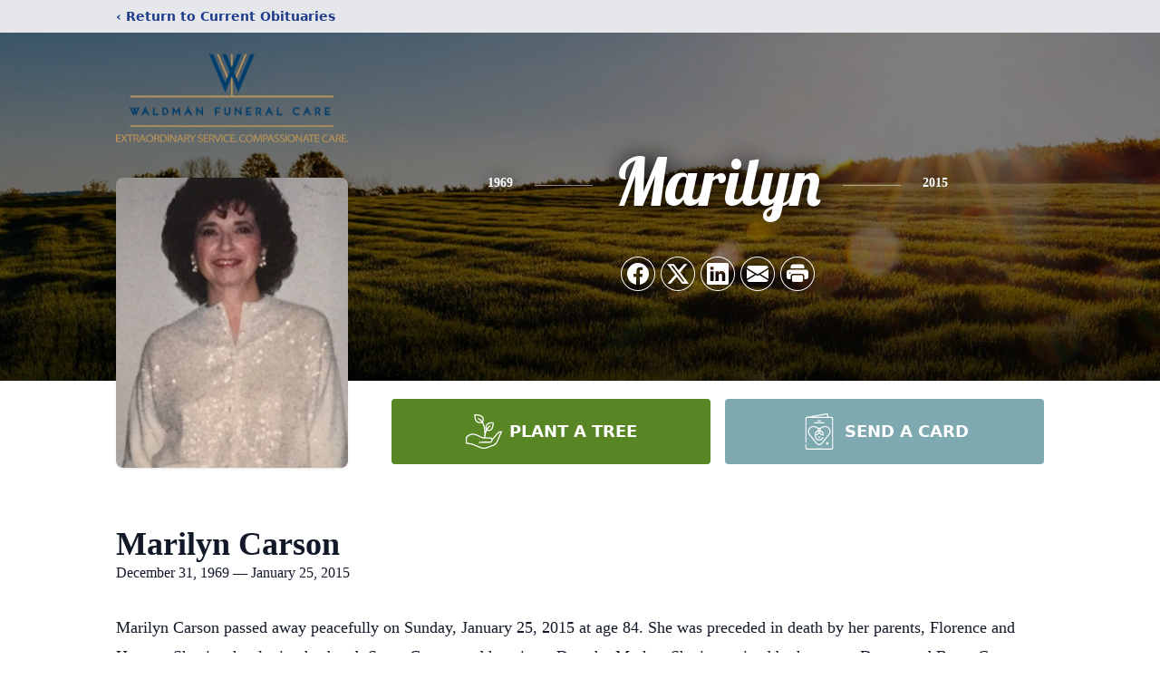

--- FILE ---
content_type: text/html; charset=UTF-8
request_url: https://www.waldmanfuneralcare.com/obituaries/marilyn-carson
body_size: 13054
content:
<!DOCTYPE html>
<html lang="en">
<head>
    <title>Marilyn Carson Obituary January 25, 2015 - Waldman Funeral Care</title>

    <script>window['translations'] = {"campaign":{"donation":"Donation","donations":"Donations","goal-met":"Goal Met!","donate-now":"Donate Now","name":"Your Name","email":"Your Email","anon":"Don\'t display my name publicly.","custom-tip":"Use a custom tip","custom-tip-no":"Do not use a custom tip","fee":"Donations have a <span class=\"font-bold\">0% platform fee<\/span> for families and funeral homes. This platform relies on donors like you to support our service and families in need. <span class=\"font-bold\">Tips do not go to the Funeral Home.<\/span>","donate":"Donate","complete":"Complete Donation","raised-1":"Raised of","raised-2":"goal","doing":"What is this thing doing right now?","error":"An error occurred loading the payment form. Please try again another time.","processed":"Your contribution has been processed and will be visible within a few minutes.","please-donate":"Please considering donating to help defray the costs of the services.","register-now":"Register Now","title":"Success!","obit-listing-title":"Crowdfunding Campaigns"},"classic":{"form-to-complete":"Complete the form below to get directions for the :service for :name.","receive-text":"You should be receiving a text shortly. Verify the phone number is correct.","receive-text-no-verify":"You should be receiving a text shortly.","now-registered":"You are now registered for this event.","no-services":"No services have been scheduled at this time.","post-thanks":"Thank you for your submission!","post-moderator":"Your entry is being reviewed by a moderator before it\'s added to the guestbook.","check-email":"Check Your Email","confirm-sub":"to confirm your subscription to receive updates about this obituary","photos":"Add Photos","event-reserved":"Tickets reserved, you will be contacted shortly."},"event":{"number":"Number in Party","no-reg":"No Registrations","processed":"RSVP Processed","close":"Close","complete":"Complete RSVP","full":"Event Full","registered":"You have been registered for this event.","intro":"Complete the form below to RSVP for the :service for :name","full-spaces":"There are not :num spaces available for this event.","full-capacity":"The event has reached capacity.","unavailable":"We\'re Currently Under Maintenance","unavailable-msg":"We\u2019re making improvements to our system and are unable to process requests at the moment, including RSVPs. Please check back later, and we appreciate your patience during this time. We apologize for the inconvenience."},"forms":{"submit":"Submit","first-name":"First Name","middle-name":"Middle Name","last-name":"Last Name","email":"Email","phone":"Phone Number","required":"Required"},"guestbook":{"guestbook":"Guestbook","submit":"Submit Post","light":"Light Candle","photos":"Add Photos","placeholder":"(optional) Leave a message to share your favorite memories and offer words of sympathy","placeholder-first":"(optional) Be the first to share your favorite memories and offer words of sympathy","select-photos":"Select Photos","up-to":"up to 10MB","your-name":"Your name","your-email":"(optional) Your email","subscribe":"Subscribe to this obituary\'s updates","thank":"Thank you for your submission!","review":"Your entry is being reviewed by a moderator before it\'s added to the guestbook.","check-email":"Check Your Email","preview":"Preview","confirm-sub":"to confirm your subscription to receive updates about this obituary","share":"Share this Memorial","unavailable":"Guestbook Posting Temporarily Unavailable","unavailable-msg":"We are currently making improvements to ensure the best experience. Please check back soon to share your heartfelt messages. We appreciate your understanding and patience.","name-long":"Your input seems longer than a typical name. Please share your condolence in the message field below."},"meta":{"opengraph-description":"View :name\'s obituary, find service dates, and sign the guestbook.","opengraph-description-flowers":"View :name\'s obituary, send flowers, find service dates, and sign the guestbook."},"obituaries":{"obituary":"Obituary","videos":"Videos","video":"Video","share":"Share","service":"Service","gallery":"Gallery","photo":"Photo","other":"Other","guestbook":"Guestbook","schedule-header":"Service Schedule","todays-services":"Today\'s Services","upcoming-services":"Upcoming Services","past-services":"Past Services","private-service":"Private Service","future-date-text":"Service will be held at a future date","phone-number":"Phone Number","directions":"Directions","send-directions":"Send Directions","text-directions":"Text Directions","get-directions":"Get Directions","plant-trees":"Plant Trees","plant-a-tree":"Plant A Tree","send-a-card":"Send a Card","send-a-gift":"Send a Gift","send-flowers":"Send Flowers","directions-info":"Enter your phone number above to have directions sent via text. Standard text messaging rates apply.","directions-info-1":"Enter your phone number above to have directions sent via text.","directions-info-2":"*Standard text messaging rates apply.","sympathy-gift-cta":"Send a Sympathy Gift","memorial-tree-cta":"Plant Memorial Trees","profile-photo":"Profile Photo","order-flowers":"Order Flowers","flowers-cta":"now for guaranteed delivery before :name\'s visitation","hand-delivered-florist":"Hand delivered by a local florist","send-sympathy-card":"Send a Sympathy Card","send-sympathy-gift":"Send a Sympathy Gift","donation-memory":"In memory of :name, please consider making a donation to one of the following charities","donation-memory-2":"Make a donation to one of the following charities in remembrance of :name","donation-memory-3":"Make a donation to <strong class=\"text-blue-500\">:charity<\/strong> in memory of :name","open":"Open","cemetery-information":"Cemetery Information","cemetery-deliver-flowers":"Deliver Flowers To The Cemetery","livestream":"Livestream","watch-livestream":"Watch Livestream","today":"Today","watch-now":"Watch Now","photo-gallery":"Photo Gallery","photo-gallery-life-of":"The Life of","photo-gallery-photos":"Photos","all-obituaries":"All Obituaries","all-obituaries-from":"All Obituaries from :name","emblem":"Emblem","cta-tree-sales":"To order <a onclick=\"gTukOutbound(\'memorial trees\', \':url\');\" class=\"text-blue-600 hover:text-blue-400 hover:underline\" href=\":url\" target=\"_blank\">memorial trees<\/a> in memory of :name, please visit our <a onclick=\"gTukOutbound(\'tree store\', \':url\');\" class=\"text-blue-600 hover:text-blue-400 hover:underline\" href=\":url\" target=\"_blank\">tree store<\/a>.","cta-flower-sales":"To send flowers to the family in memory of :name, please visit our <a onclick=\"gTukOutbound(\'flower store\', \':url\');\" class=\"text-blue-600 hover:text-blue-400 hover:underline\" href=\":url\" target=\"_blank\">flower store<\/a>.","cta-flower-tree-sales":"To order <a onclick=\"gTukOutbound(\'memorial trees\', \':tree_url\');\" class=\"text-blue-600 hover:text-blue-400 hover:underline\" href=\":tree_url\" target=\"_blank\">memorial trees<\/a> or send flowers to the family in memory of :name, please visit our <a onclick=\"gTukOutbound(\'flower store\', \':flower_url\');\" class=\"text-blue-600 hover:text-blue-400 hover:underline\" href=\":flower_url\" target=\"_blank\">flower store<\/a>.","add-to-calendar":"Add to Calendar","click-to-watch":"Click to watch","no-audio":"Your browser does not support the audio tag.","view-details":"View Details","return":"Return to Current Obituaries","captcha":"This site is protected by reCAPTCHA and the <br \/> Google <a href=\"https:\/\/policies.google.com\/privacy\" target=\"_blank\">Privacy Policy<\/a> and <a href=\"https:\/\/policies.google.com\/terms\" target=\"_blank\">Terms of Service<\/a> apply.","visits":"Visits","street-map":"Service map data &copy; <a href=\"https:\/\/www.openstreetmap.org\/copyright\">OpenStreetMap<\/a> contributors","donate-pledge":"Donate via Pledge","submitting":"Submitting","listen-to-obituary":"Listen to Obituary"},"pagination":{"previous":"&laquo; Pr\u00e9c\u00e9dent","next":"Suivant &raquo;"},"share":{"email-text":"Click the link below to view the obituary for :name","for":"Obituary for","copy-clip":"Copy to Clipboard","copy-link":"Copy Link","copied":"Copied","select":"Please select what you would like included for printing:","header":"Header","portrait-photo":"Portrait Photo","print":"Print","copy-mail":"Copy the text below and then paste that into your favorite email application","or":"OR","open-email":"Open In Email Client","email":"Email","select-print":"Please select what you would like included for printing","services":"Services"},"timezones":{"Hawaii (no DST)":"Hawaii (no DST)","Hawaii":"Hawaii","Alaska":"Alaska","Pacific":"Pacific","Mountain":"Mountain","Mountain (no DST)":"Mountain (no DST)","Central":"Central","Central (no DST)":"Central (no DST)","Eastern":"Eastern","Eastern (no DST)":"Eastern (no DST)","Atlantic":"Atlantic","Atlantic (no DST)":"Atlantic (no DST)","Newfoundland":"Newfoundland"},"validation":{"phone":"Please enter a valid phone number"}};</script>
    <script>
        window.locale = 'en-US';
        window.sentryRelease = 'f06d39df98ab524f8661c4171c2916d6041a5fff';
    </script>
            <!-- Google Tag Manager -->
    <script>(function(w,d,s,l,i){w[l]=w[l]||[];w[l].push({'gtm.start':
    new Date().getTime(),event:'gtm.js'});var f=d.getElementsByTagName(s)[0],
    j=d.createElement(s),dl=l!='dataLayer'?'&l='+l:'';j.async=true;j.src=
    'https://www.googletagmanager.com/gtm.js?id='+i+dl;f.parentNode.insertBefore(j,f);
    })(window,document,'script','dataLayer','GTM-PKTRPTC');
    </script>
    <!-- End Google Tag Manager -->
    
        <!-- Global site tag (gtag.js) - Google Analytics -->
<script async src="https://www.googletagmanager.com/gtag/js?id=G-ZQB9B2PYEK"></script>
<script>
    window.dataLayer = window.dataLayer || [];
    function gtag(){dataLayer.push(arguments);}
    gtag('js', new Date());

    gtag('config', 'G-ZQB9B2PYEK');
</script>
    
        <!-- Google Tag Manager -->
<script>(function(w,d,s,l,i){w[l]=w[l]||[];w[l].push({'gtm.start':
new Date().getTime(),event:'gtm.js'});var f=d.getElementsByTagName(s)[0],
j=d.createElement(s),dl=l!='dataLayer'?'&l='+l:'';j.async=true;j.src=
'https://www.googletagmanager.com/gtm.js?id='+i+dl;f.parentNode.insertBefore(j,f);
})(window,document,'script','dataLayer','GTM-MPGF47L6');</script>
<!-- End Google Tag Manager -->
    

    <meta charset="utf-8">
    <meta name="viewport" content="width=device-width, initial-scale=1">
    <meta name="csrf-token" content="eNgyns9Zh3WVW02BkxD1qIgMy63frVX2vFvG295C">
    <meta name="description" content="Marilyn Carson passed away peacefully on Sunday, January 25, 2015 at age 84. She was preceded in death by her parents, Florence and Herman Shapiro, her loving husband, Seym Cars...">

    <meta property="og:image" content="https://cdn.tukioswebsites.com/social/facebook/fb_3/5eddbdb1-c32a-44f9-b924-f76bbdbcfafa/53984e38fd13e1143b11cb32b946c0f7_2826740ab4e58dbafde71d95dc866089" />
    
    <meta property="og:image:width" content="1200" />
    <meta property="og:image:height" content="630" />

    <meta property="og:title" content="Marilyn Carson Obituary January 25, 2015 - Waldman Funeral Care" />
    <meta property="og:type" content="article" />
    <meta property="og:url" content="https://www.waldmanfuneralcare.com/obituaries/marilyn-carson" />
    <meta property="og:site_name" content="Waldman Funeral Care" />
    <meta property="og:description" content="View Marilyn Carson&#039;s obituary, find service dates, and sign the guestbook." />

    <meta name="twitter:card" content="summary">
    <meta property="twitter:domain" content="https://www.waldmanfuneralcare.com">
    <meta property="twitter:url" content="https://www.waldmanfuneralcare.com/obituaries/marilyn-carson">
    <meta name="twitter:title" content="Marilyn Carson Obituary January 25, 2015 - Waldman Funeral Care">
    <meta name="twitter:description" content="View Marilyn Carson&#039;s obituary, find service dates, and sign the guestbook.">
    <meta name="twitter:image" content="https://cdn.tukioswebsites.com/f6bfe7c9-a2b2-4f20-b865-c8c6759115f3/lg">

    <!-- Scripts -->

    <link rel="modulepreload" href="https://websites.tukios.com/build/assets/leaflet-DwioL4Ks.js" /><link rel="modulepreload" href="https://websites.tukios.com/build/assets/_commonjsHelpers-DzYqxymb.js" /><link rel="modulepreload" href="https://websites.tukios.com/build/assets/_sentry-release-injection-file-DfekS9PB.js" /><script type="module" src="https://websites.tukios.com/build/assets/leaflet-DwioL4Ks.js"></script>

    <script src="https://hello.pledge.to/assets/widget.js" id="plg-widget" async="async"></script>

    <link rel="canonical" href="https://www.waldmanfuneralcare.com/obituaries/marilyn-carson" />

    <!-- Fonts -->
    <link rel="preconnect" href="https://fonts.googleapis.com">
    <link rel="preconnect" href="https://fonts.gstatic.com" crossorigin>
    <link href="https://fonts.googleapis.com/css2?family=Lobster&family=Roboto+Slab:wght@100;200;300&display=swap" rel="stylesheet">

    <!-- Styles -->
    <link rel="preload" as="style" href="https://websites.tukios.com/build/assets/app-aZN7YIoh.css" /><link rel="stylesheet" href="https://websites.tukios.com/build/assets/app-aZN7YIoh.css" />    <link rel="preload" as="style" href="https://websites.tukios.com/build/assets/gallery-D9srmEiI.css" /><link rel="stylesheet" href="https://websites.tukios.com/build/assets/gallery-D9srmEiI.css" />    <link rel="stylesheet" href="https://websites.tukios.com/vendor/leaflet/leaflet.css">

        <link rel="icon" type="image/x-icon" href="https://cdn.tukioswebsites.com/900d4927-a7ea-4e10-949e-d5cd32cead22/original">
    
    <script>
        var gck = '6Le26zUpAAAAADSKlvcqdb612x4K8MAREtcXs3r3'
        var websiteUrl = 'https://www.waldmanfuneralcare.com'
        var returnToObituariesUrl = 'https://www.waldmanfuneralcare.com/obituaries'

        function returnToObituaries(e) {
            if(document.referrer.includes(websiteUrl)) {
                history.back()
            }
            else {
                window.location.href = returnToObituariesUrl
            }
        }
    </script>

    <script type='application/ld+json'>
{
    "@context": "http:\/\/schema.org",
    "@type": "NewsArticle",
    "articleBody": "Marilyn Carson passed away peacefully on Sunday, January 25, 2015 at age 84. She was preceded in death by her parents, Florence and Herman Shapiro, her loving husband, Seym Carson and her sister, Dorothy Marks.  She is survived by her sons, Danny and Barry Carson and her daughters- in-law Nan and Jill, and her pride and joy, her beloved grandson, Brandon Carson.  She is further survived by brothers-in-law Morty and Richard Carson and their wives, Hazel and Sherry, numerous cousins, many nieces, nephews, great-nieces, great -nephews and two great-great- nieces and one great-great-nephew.One of Marilyn's fondest memories as a child was performing on theater stages with her sister Dorothy, wearing costumes that were handmade by their mother.  As a teenager, Marilyn went to work at Vogue Shoes in downtown Houston where she started as clerk and quickly advanced to position of personal secretary to the owner.As young adults Marilyn and Seym eloped, were married in Galveston, and didn't tell anyone until six months later.  After working as a salesman and housewife for many years, Seym and Marilyn started a business together \"Web Devices\" which afforded them many opportunities including extensive traveling.  Marilyn was a devoted wife, mother and grandmother.Marilyn's Funeral Service will be held graveside, Tuesday, January 27, 2015 at 10 am, in Emanu El Memorial Park, 8341 Bissonnet Street, Houston, Texas, 77074. Rabbi Roy A. Walter will officiate.To honor Marilyn, contributions may be made to the following organizations: Congregation Emanu El in Houston,www.emanuelhouston.org or to National Breast Cancer Foundation, www.nationalbreastcancer.org\/breast-cancer-donations.Watch the video of the Funeral \/ Memorial Service here.",
    "articleSection": "Obituaries",
    "author": [
        {
            "@type": "Person",
            "name": "Waldman Funeral Care"
        }
    ],
    "creator": "https:\/\/www.waldmanfuneralcare.com",
    "dateCreated": "2023-11-17T19:13:10.000000Z",
    "dateModified": "2023-11-17T19:13:10.000000Z",
    "datePublished": "2015-01-25T00:00:00.000000Z",
    "description": "Marilyn Carson passed away peacefully on Sunday, January 25, 2015 at age 84. She was preceded in death by her parents, Florence and Herman Shapiro, her loving husband, Seym Cars...",
    "genre": "Obituary(Obit), Biography",
    "headline": "Marilyn Carson Obituary 2015 - Waldman Funeral Care",
    "mainEntityOfPage": {
        "@type": "WebPage",
        "@id": "https:\/\/www.waldmanfuneralcare.com\/obituaries\/marilyn-carson"
    },
    "publisher": {
        "@type": "Organization",
        "name": "Waldman Funeral Care",
        "logo": {
            "@type": "ImageObject",
            "height": 309,
            "url": "https:\/\/cdn.tukioswebsites.com\/f6bfe7c9-a2b2-4f20-b865-c8c6759115f3\/lg",
            "width": 265
        }
    },
    "url": "https:\/\/www.waldmanfuneralcare.com\/obituaries\/marilyn-carson"
}</script>

    <link rel="modulepreload" href="https://websites.tukios.com/build/assets/alpine-iVD6_enf.js" /><link rel="modulepreload" href="https://websites.tukios.com/build/assets/_sentry-release-injection-file-DfekS9PB.js" /><script type="module" src="https://websites.tukios.com/build/assets/alpine-iVD6_enf.js"></script></head>

<body>

        <!-- Google Tag Manager (noscript) -->
    <noscript><iframe src="https://www.googletagmanager.com/ns.html?id=GTM-PKTRPTC"
                      height="0" width="0" style="display:none;visibility:hidden"></iframe></noscript>
    <!-- End Google Tag Manager (noscript) -->

        <script>
        if (typeof gtmLegacy === 'undefined') {
            function gtmLegacy(event, data) {
                var gtmData = Object.assign(data, {'send_to': 'GTM-PKTRPTC', 'event': event});
                window.dataLayer.push(gtmData);
            }
        }

        if (typeof gTukOutbound === 'undefined') {
            function gTukOutbound(text, url) {
                gtmLegacy('click_url', {
                    'link' : {
                        'text': text,
                    },
                    'outbound': {
                        'url': url,
                    },
                });
            }
        }
        if (typeof gTukCta === 'undefined') {
            function gTukCta(name, type = 'button') {
                gtmLegacy('click_cta', {
                    'cta' : {
                        'name': name,
                        'type': type,
                    },
                });
            }
        }
        if (typeof gTukSocial === 'undefined') {
            function gTukSocial(network) {
                gtmLegacy('social_share', {
                    'social' : {
                        'network': network,
                    },
                });
            }
        }
        gtmLegacy('pageMetaData', {'page':{"next_of_kin":"","vendors":{"0":"Condolences","2":"Aftercare"},"ecom_types":["Trees","Cards"],"ecom_enabled":true,"syndication":false,"external_location_code":"340047","tukios_fhid":"2013","days_to_first_service":0,"days_to_last_service":0,"days_active":4007,"days_since_zero":-4007,"service_count":0}});
    </script>
        <!-- Google Tag Manager (noscript) -->
<noscript><iframe src="https://www.googletagmanager.com/ns.html?id=GTM-MPGF47L6"
height="0" width="0" style="display:none;visibility:hidden"></iframe></noscript>
<!-- End Google Tag Manager (noscript) -->
        <div class="font-sans text-gray-900 antialiased w-full ">

                <!-- Top Menu Bar -->
        <div class="w-full bg-gray-200 p-2 text-sm shadow-lg">
            <div class="max-w-screen-lg m-auto  text-blue-900 flex justify-between">
                <a href='https://www.waldmanfuneralcare.com/obituaries' onclick="event.preventDefault(); returnToObituaries();" class="font-bold">
                    <span class="md:hidden block rounded-full bg-gray-100 w-6 h-6 flex items-center justify-center"><span>‹</span></span>
                    <span class="hidden md:inline">‹ Return to Current Obituaries</span>
                </a>
                            </div>
        </div>
        
                <!-- Cover Media (Photo or Video) -->
        <div class="w-full h-96 relative overflow-hidden">
            <div class="relative object-cover w-[100%] h-[100%] relative overflow-hidden">
            <img 
                class="w-full h-full object-cover min-h-full"
                src="https://cdn.tukioswebsites.com/05a9c72d-0dcb-45b7-baf9-eeb9fbe50c38/xl" 
                alt="Cover for Marilyn Carson's Obituary"
            />
                                                <div class="absolute inset-0 z-10 bg-black/50"></div>
                                    </div>
            </div>
        
        <!-- Obituary Section -->
        <div class="w-full p-6 xl:p-0 max-w-screen-lg m-auto lg:pt-8 relative z-20  -mt-96 ">
                        <!-- Funeral Home Logo -->
            <div class="flex-col lg:flex-row flex jusify-center lg:justify-between">
                <div class="flex flex-1 justify-center lg:justify-between">
                    <div class="text-3xl w-64 h-36 lg:h-32 content-center text-white pt-4">
                        <a href="https://www.waldmanfuneralcare.com/">
                                                        <img src="https://cdn.tukioswebsites.com/9b050f0c-95d8-44f9-bc5e-9b7aa9c60f71/md" class="object-scale-down object-cover object-center h-full w-full" alt="Waldman Funeral Care Logo" />
                                                    </a>
                    </div>
                </div>
            </div>
            
            <div class="flex lg:mt-8 mb-8 justify-center flex-col lg:flex-row">

        <!-- Profile Image -->
                        <div class="flex justify-center">
            <div class="w-64 h-80 rounded-lg grow-0 shrink-0 lg:mr-12 shadow">
                <img src="https://cdn.tukioswebsites.com/f6bfe7c9-a2b2-4f20-b865-c8c6759115f3/lg" class="object-cover h-80 w-64 rounded-lg" alt="Marilyn Carson Profile Photo">
            </div>
        </div>
                
        <!-- Name and share links -->
        <div class="flex-1 mt-6 lg:-mt-8">
                        <div class="flex items-center flex-col justify-between text-gray-700 lg:text-white">
                <!-- Fancy Name -->
                <div class="relative">
                    <div class="relative z-20" style="text-shadow: #000 0px 0 25px;">
                        <div class="flex items-center mb-4 lg:mb-10">
                                                            <span class="text-sm mt-1 font-serif font-bold">1969</span>
                                <span class="lg:mx-6 mt-2 mx-2 border-b border-black lg:border-white w-8 lg:w-16 h-0 opacity-50"></span>
                                                        <span class="text-5xl lg:text-7xl text-center name">Marilyn</span>
                                                            <span class="lg:mx-6  mt-2 mx-2 border-b border-black lg:border-white w-8 lg:w-16 h-0 opacity-50"></span>
                                <span class="text-sm mt-1 font-serif font-bold">2015</span>
                                                    </div>
                    </div>
                </div>
                <!-- Share links -->
                                <div class="relative px-1 py-2">
                    <div class="relative z-30">
                        <script>
    var theGtukCta = window.gTukCta;
    function shareModals() {
        return {
            open: false,
            print: false,
            email: false,
            print_data: {
                guestbook: true,
                services: true,
                header: true,
                portrait: true,
            },
            button_text: "Copy to Clipboard",
            email_text: "Click the link below to view the obituary for Marilyn Carson\n\nhttps:\/\/www.waldmanfuneralcare.com\/obituaries\/marilyn-carson",
            gTukCta() {
                theGtukCta();
            },
            copyToClipboard() {
                if (navigator.clipboard) {
                    navigator.clipboard.writeText(
                        this.email_text
                    ).then(() => {
                        this.button_text = 'Copied!'
                    });
                } else {

                }
            },
            mailto() {
                const subjectText = "Obituary for" + " " + "Marilyn Carson";
                const subject = encodeURIComponent(subjectText);
                const emailBody = encodeURIComponent(this.email_text);
                return 'mailto:?body=' + emailBody + '&subject=' + subject;
            },
            mobileShare() {
                if (navigator.share) {
                    navigator.share({
                        title: "Marilyn Carson",
                        url: "https:\/\/www.waldmanfuneralcare.com\/obituaries\/marilyn-carson"
                    }).then(() => {
                        console.log('Thanks for sharing!');
                    })
                    .catch(console.error);
                } else {
                    // fallback
                }
            },
            openEmail() {
                this.open = true;
                this.print = false;
                this.email = true;
            },
            openPrint() {
                this.open = true;
                this.print = true;
                this.email = false;
            },
            close() {
                this.open = false;
                this.print = false;
                this.email = false;
            },
            closePrint () {
                document.body.removeChild(this.__container__);
            },
            setPrint () {
                this.contentWindow.__container__ = this;
                this.contentWindow.onbeforeunload = this.closePrint;
                this.contentWindow.onafterprint = this.closePrint;
                this.contentWindow.focus(); // Required for IE
                this.contentWindow.print();
            },
            printPage () {
                const oHideFrame = document.createElement("iframe");
                const urlPieces = [location.protocol, '//', location.host, location.pathname];
                let url = urlPieces.join('');

                let query = Object.fromEntries(
                    Object.entries(this.print_data).map(
                        ([k, v]) => [k, v ? 1 : 0]
                    )
                )
                query.print = 1
                query.readonly = 1

                url += '?' + new URLSearchParams(query).toString();

                oHideFrame.onload = this.setPrint;
                oHideFrame.style.position = "fixed";
                oHideFrame.style.right = "0";
                oHideFrame.style.bottom = "0";
                oHideFrame.style.width = "0";
                oHideFrame.style.height = "0";
                oHideFrame.style.border = "0";
                oHideFrame.src = url;
                document.body.appendChild(oHideFrame);
                this.gTukCta('share_print', 'button');
            }
        }
    }
</script>
<div x-data="shareModals" class="sm:hidden">
    <div class="flex justify-center">
        <a class="flex bg-blue-700 px-6 py-2 rounded text-white font-bold items-center" @click.prevent="mobileShare">
            <svg class="w-4 h-4 mr-2" xmlns="http://www.w3.org/2000/svg" width="16" height="16" fill="currentColor" class="bi bi-share" viewBox="0 0 16 16">
  <path d="M13.5 1a1.5 1.5 0 1 0 0 3 1.5 1.5 0 0 0 0-3M11 2.5a2.5 2.5 0 1 1 .603 1.628l-6.718 3.12a2.5 2.5 0 0 1 0 1.504l6.718 3.12a2.5 2.5 0 1 1-.488.876l-6.718-3.12a2.5 2.5 0 1 1 0-3.256l6.718-3.12A2.5 2.5 0 0 1 11 2.5m-8.5 4a1.5 1.5 0 1 0 0 3 1.5 1.5 0 0 0 0-3m11 5.5a1.5 1.5 0 1 0 0 3 1.5 1.5 0 0 0 0-3"/>
</svg> Share
        </a>
    </div>
</div>
<div x-data="shareModals" class="hidden sm:grid grid-cols-5 gap-2 h-9 relative" @keydown.escape="close">
            <a onclick="gTukSocial('facebook');" href="https://www.facebook.com/sharer.php?u=https%3A%2F%2Fwww.waldmanfuneralcare.com%2Fobituaries%2Fmarilyn-carson" target="_blank" class="rounded-full ring-1 ring-white w-9 h-9 bg-black/20 flex justify-center items-center hover:text-blue-400 hover:bg-white" aria-label="Share on Facebook">
            <svg class="w-6 h-6" xmlns="http://www.w3.org/2000/svg" width="16" height="16" fill="currentColor" class="bi bi-facebook" viewBox="0 0 16 16">
  <path d="M16 8.049c0-4.446-3.582-8.05-8-8.05C3.58 0-.002 3.603-.002 8.05c0 4.017 2.926 7.347 6.75 7.951v-5.625h-2.03V8.05H6.75V6.275c0-2.017 1.195-3.131 3.022-3.131.876 0 1.791.157 1.791.157v1.98h-1.009c-.993 0-1.303.621-1.303 1.258v1.51h2.218l-.354 2.326H9.25V16c3.824-.604 6.75-3.934 6.75-7.951"/>
</svg>        </a>
                <a onclick="gTukSocial('x');"  href="https://twitter.com/intent/tweet?url=https%3A%2F%2Fwww.waldmanfuneralcare.com%2Fobituaries%2Fmarilyn-carson" target="_blank" class="rounded-full ring-1 ring-white w-9 h-9 bg-black/20 flex justify-center items-center hover:text-blue-400 hover:bg-white" aria-label="Share on X">
            <svg class="w-6 h-6" xmlns="http://www.w3.org/2000/svg" width="16" height="16" fill="currentColor" class="bi bi-twitter-x" viewBox="0 0 16 16">
  <path d="M12.6.75h2.454l-5.36 6.142L16 15.25h-4.937l-3.867-5.07-4.425 5.07H.316l5.733-6.57L0 .75h5.063l3.495 4.633L12.601.75Zm-.86 13.028h1.36L4.323 2.145H2.865z"/>
</svg>        </a>
                <a onclick="gTukSocial('linkedin');"  href="https://www.linkedin.com/sharing/share-offsite/?url=https%3A%2F%2Fwww.waldmanfuneralcare.com%2Fobituaries%2Fmarilyn-carson" target="_blank" class="rounded-full ring-1 ring-white w-9 h-9 bg-black/20 flex justify-center items-center hover:text-blue-400 hover:bg-white" aria-label="Share on LinkedIn">
            <svg class="w-6 h-6" xmlns="http://www.w3.org/2000/svg" width="16" height="16" fill="currentColor" class="bi bi-linkedin" viewBox="0 0 16 16">
  <path d="M0 1.146C0 .513.526 0 1.175 0h13.65C15.474 0 16 .513 16 1.146v13.708c0 .633-.526 1.146-1.175 1.146H1.175C.526 16 0 15.487 0 14.854zm4.943 12.248V6.169H2.542v7.225zm-1.2-8.212c.837 0 1.358-.554 1.358-1.248-.015-.709-.52-1.248-1.342-1.248S2.4 3.226 2.4 3.934c0 .694.521 1.248 1.327 1.248zm4.908 8.212V9.359c0-.216.016-.432.08-.586.173-.431.568-.878 1.232-.878.869 0 1.216.662 1.216 1.634v3.865h2.401V9.25c0-2.22-1.184-3.252-2.764-3.252-1.274 0-1.845.7-2.165 1.193v.025h-.016l.016-.025V6.169h-2.4c.03.678 0 7.225 0 7.225z"/>
</svg>        </a>
                <a onclick="gTukSocial('email');" href="#" class="rounded-full ring-1 ring-white w-9 h-9 bg-black/20 flex justify-center items-center hover:text-blue-400 hover:bg-white" @click.prevent="openEmail" aria-label="Share via Email">
            <svg class="w-6 h-6" xmlns="http://www.w3.org/2000/svg" width="16" height="16" fill="currentColor" class="bi bi-envelope-fill" viewBox="0 0 16 16">
  <path d="M.05 3.555A2 2 0 0 1 2 2h12a2 2 0 0 1 1.95 1.555L8 8.414zM0 4.697v7.104l5.803-3.558zM6.761 8.83l-6.57 4.027A2 2 0 0 0 2 14h12a2 2 0 0 0 1.808-1.144l-6.57-4.027L8 9.586zm3.436-.586L16 11.801V4.697z"/>
</svg>        </a>
                <a href="#" class="rounded-full ring-1 ring-white w-9 h-9 bg-black/20 flex justify-center items-center hover:text-blue-400 hover:bg-white" @click.prevent="openPrint" aria-label="Print Obituary">
            <svg class="w-6 h-6" xmlns="http://www.w3.org/2000/svg" width="16" height="16" fill="currentColor" class="bi bi-printer-fill" viewBox="0 0 16 16">
  <path d="M5 1a2 2 0 0 0-2 2v1h10V3a2 2 0 0 0-2-2zm6 8H5a1 1 0 0 0-1 1v3a1 1 0 0 0 1 1h6a1 1 0 0 0 1-1v-3a1 1 0 0 0-1-1"/>
  <path d="M0 7a2 2 0 0 1 2-2h12a2 2 0 0 1 2 2v3a2 2 0 0 1-2 2h-1v-2a2 2 0 0 0-2-2H5a2 2 0 0 0-2 2v2H2a2 2 0 0 1-2-2zm2.5 1a.5.5 0 1 0 0-1 .5.5 0 0 0 0 1"/>
</svg>        </a>
    
    <!-- MODAL -->
    <div x-show="open" style="display: none" class="fixed z-50 inset-0 overflow-y-auto" aria-labelledby="modal-title" role="dialog" aria-modal="true">
        <div class="flex items-end justify-center min-h-screen pt-4 px-4 pb-20 text-center sm:block sm:p-0">
            <!--
            Background overlay, show/hide based on modal state.
            -->
            <div class="fixed inset-0 bg-gray-500/75 transition-opacity" aria-hidden="true"></div>

            <!-- This element is to trick the browser into centering the modal contents. -->
            <span class="hidden sm:inline-block sm:align-middle sm:h-screen" aria-hidden="true">&#8203;</span>

            <!--
            Modal panel, show/hide based on modal state.
            -->
            <div class="relative inline-block align-bottom bg-white rounded-lg text-left z-50 overflow-hidden shadow-xl transform transition-all sm:my-8 sm:align-middle sm:max-w-xl sm:w-full" @click.away="close">
                                <div>
                    <form x-show="print" method="get" action="" target="_blank" class="text-gray-700" >
                        <input type="hidden" name="readonly" value="1">
                        <input type="hidden" name="print" value="1">
                        <!-- Header -->
                        <div class="p-6 border-b border-gray-150 flex justify-between">
                            <div class="text-lg font-bold">Print</div>
                            <a class="cursor-pointer" @click.prevent="close"><svg class="w-6 h-6" xmlns="http://www.w3.org/2000/svg" width="16" height="16" fill="currentColor" class="bi bi-x" viewBox="0 0 16 16">
  <path d="M4.646 4.646a.5.5 0 0 1 .708 0L8 7.293l2.646-2.647a.5.5 0 0 1 .708.708L8.707 8l2.647 2.646a.5.5 0 0 1-.708.708L8 8.707l-2.646 2.647a.5.5 0 0 1-.708-.708L7.293 8 4.646 5.354a.5.5 0 0 1 0-.708"/>
</svg></a>
                        </div>
                        <!-- Main body of modal -->
                        <div class="p-6">
                            <p class="mb-4">Please select what you would like included for printing:</p>
                            <ul>
                                <li><input type="checkbox" name="header" value="1" x-model="print_data.header"> Header</li>
                                <li><input type="checkbox" name="portrait" value="1" x-model="print_data.portrait"> Portrait Photo</li>
                                <li><input type="checkbox" name="services" value="1" x-model="print_data.services"> Services</li>
                                <li><input type="checkbox" name="guestbook" value="1" x-model="print_data.guestbook"> Guestbook</li>
                            </ul>
                        </div>
                        <!-- Footer with buttons -->
                        <div class="p-6 border-t border-gray-150">
                            <button type="button" @click.prevent="printPage()" class="shadow-sm border border-transparent text-white bg-blue-600 hover:bg-blue-700 focus:ring-blue-500 px-4 py-2 text-sm rounded-md inline-flex items-center justify-center font-medium focus:outline-none focus:ring-2 focus:ring-offset-2">Print</button>
                        </div>
                    </form>
                </div>
                                                <div x-show="email" class="text-gray-700">
                    <!-- Header -->
                    <div class="p-6 border-b border-gray-150 flex justify-between">
                        <div class="text-lg font-bold">Email</div>
                        <a class="cursor-pointer" @click.prevent="close"><svg class="w-6 h-6" xmlns="http://www.w3.org/2000/svg" width="16" height="16" fill="currentColor" class="bi bi-x" viewBox="0 0 16 16">
  <path d="M4.646 4.646a.5.5 0 0 1 .708 0L8 7.293l2.646-2.647a.5.5 0 0 1 .708.708L8.707 8l2.647 2.646a.5.5 0 0 1-.708.708L8 8.707l-2.646 2.647a.5.5 0 0 1-.708-.708L7.293 8 4.646 5.354a.5.5 0 0 1 0-.708"/>
</svg></a>
                    </div>
                    <!-- Main body of modal -->
                    <div class="p-6">
                        <div class="flex justify-between mb-2">
                            <p class="text-sm">Copy the text below and then paste that into your favorite email application</p>
                            <button class="shadow-sm border border-gray-300 text-gray-700 bg-gray-100 hover:bg-gray-200 focus:ring-gray-500 px-4 py-1.5 text-xs rounded-md inline-flex items-center justify-center font-medium focus:outline-none focus:ring-2 focus:ring-offset-2" @click.prevent="copyToClipboard" x-text="button_text"></button>
                        </div>
                        <textarea disabled class="w-full border border-gray-200 rounded h-28 select-all text-sm" x-model="email_text"></textarea>
                        <p class="text-center text-xl font-bold my-4">OR</p>
                        <div class="text-center">
                            <a x-bind:href="mailto" target="_blank" class="inline-flex items-center px-4 py-2 bg-gray-800 border border-transparent rounded-md font-semibold text-xs text-white uppercase tracking-widest bg-blue-600 text-white hover:bg-blue-700">Open In Email Client</a>
                        </div>
                    </div>
                </div>
                            </div>
        </div>
    </div>
</div>
                    </div>
                </div>
                            </div>
            
                        <!-- Calls to action @ Desktop -->
            <div class="mt-10 lg:mt-28 relative grid md:grid-cols-2 gap-4 text-white hidden sm:grid">
                <!-- Flower Sales -->
                
                <!-- Tree Sales -->
                                <a
                    onclick="gTukOutbound('Plant A Tree', 'https://websites.tukios.com/o/v2/trees/5eddbdb1-c32a-44f9-b924-f76bbdbcfafa');"
                    class="rounded has-tooltip p-4 flex items-center justify-center bg-cta-green"
                                            href="https://websites.tukios.com/o/v2/trees/5eddbdb1-c32a-44f9-b924-f76bbdbcfafa"
                                        target="_blank">
                    <img src="https://websites.tukios.com/images/tree-cta.svg" class="w-10 h-10 mr-2" alt="Plant A Tree" />
                    <div>
                        <p class="uppercase text-lg font-bold">Plant A Tree</p>
                        
                    </div>
                                    </a>
                
                <!-- Sympathy Cards -->
                                <a onclick="gTukOutbound('Send A Card', 'https://websites.tukios.com/o/v2/cards/5eddbdb1-c32a-44f9-b924-f76bbdbcfafa');" class="rounded p-4 bg-cta-blue flex items-center justify-center" href="https://websites.tukios.com/o/v2/cards/5eddbdb1-c32a-44f9-b924-f76bbdbcfafa" target="_blank">
                    <img src="https://websites.tukios.com/images/card-cta.svg" class="w-10 h-10 mr-2" alt="Send a Card" />
                    <div>
                        <p class="uppercase text-lg font-bold">Send a Card</p>
                        
                    </div>
                </a>
                
                            </div>
                    </div>
    </div>

    <div class="pb-12">

        <div class="pt-8 obituary-text font-serif">
            <h1 class="text-4xl font-bold">Marilyn Carson</h1>
            <div class="mb-8">
                <h2>December 31, 1969 — January 25, 2015</h2>
                            </div>

            <div class="leading-8 text-lg mb-12 relative ">
                                                <div class="relative z-20">
                                        <div class="obituary-text-main">
                        Marilyn Carson passed away peacefully on Sunday, January 25, 2015 at age 84. She was preceded in death by her parents, Florence and Herman Shapiro, her loving husband, Seym Carson and her sister, Dorothy Marks.  She is survived by her sons, Danny and Barry Carson and her daughters- in-law Nan and Jill, and her pride and joy, her beloved grandson, Brandon Carson.  She is further survived by brothers-in-law Morty and Richard Carson and their wives, Hazel and Sherry, numerous cousins, many nieces, nephews, great-nieces, great -nephews and two great-great- nieces and one great-great-nephew.One of Marilyn’s fondest memories as a child was performing on theater stages with her sister Dorothy, wearing costumes that were handmade by their mother.  As a teenager, Marilyn went to work at Vogue Shoes in downtown Houston where she started as clerk and quickly advanced to position of personal secretary to the owner.As young adults Marilyn and Seym eloped, were married in Galveston, and didn’t tell anyone until six months later.  After working as a salesman and housewife for many years, Seym and Marilyn started a business together “Web Devices” which afforded them many opportunities including extensive traveling.  Marilyn was a devoted wife, mother and grandmother.Marilyn’s Funeral Service will be held graveside, Tuesday, January 27, 2015 at 10 am, in Emanu El Memorial Park, 8341 Bissonnet Street, Houston, Texas, 77074. Rabbi Roy A. Walter will officiate.<br/>To honor Marilyn, contributions may be made to the following organizations: Congregation Emanu El in Houston,<br/>www.emanuelhouston.org or to National Breast Cancer Foundation, www.nationalbreastcancer.org/breast-cancer-donations.Watch the video of the Funeral / Memorial Service here.
                    </div>

                    
                                        <div class="mt-10">
                        To order <a onclick="gTukOutbound('memorial trees', 'https://websites.tukios.com/o/v2/trees/5eddbdb1-c32a-44f9-b924-f76bbdbcfafa');" class="text-blue-600 hover:text-blue-400 hover:underline" href="https://websites.tukios.com/o/v2/trees/5eddbdb1-c32a-44f9-b924-f76bbdbcfafa" target="_blank">memorial trees</a> in memory of Marilyn Carson, please visit our <a onclick="gTukOutbound('tree store', 'https://websites.tukios.com/o/v2/trees/5eddbdb1-c32a-44f9-b924-f76bbdbcfafa');" class="text-blue-600 hover:text-blue-400 hover:underline" href="https://websites.tukios.com/o/v2/trees/5eddbdb1-c32a-44f9-b924-f76bbdbcfafa" target="_blank">tree store</a>.
                        </div>
                    
                    <!-- Treasured Memories -->
                    
                </div>
                                <div class="mt-10 relative z-50">
                                    </div>
                            </div>
        </div>

        
                    <!-- Calls to action @ Mobile -->
            <div class="mt-10 grid grid-cols-1 gap-4 text-white">
                                <!-- Sympathy Cards -->
                <a onclick="gTukOutbound('Send A Card', 'https://websites.tukios.com/o/v2/cards/5eddbdb1-c32a-44f9-b924-f76bbdbcfafa');" class="sm:hidden rounded p-4 bg-cta-blue flex items-center justify-center" href="https://websites.tukios.com/o/v2/cards/5eddbdb1-c32a-44f9-b924-f76bbdbcfafa" target="_blank">
                    <img src="https://websites.tukios.com/images/card-cta.svg" class="w-10 h-10 mr-2" alt="Send a Card" />
                    <div>
                        <p class="uppercase text-lg font-bold">Send a Card</p>
                        
                    </div>
                </a>
                                            </div>
        
        <!-- Thumbies CTA Banner -->
            </div>

            
                            <div class="bg-cover w-full">
                    <div class="h-full" id="tukios-obituary-gallery"></div>
                </div>
                    </div>

                    <div class="bg-gray-100 shadow-inner p-6 py-12 mt-10">
                                    <div class="w-full max-w-screen-lg m-auto" id="tukios-obituary-book"></div>
                
                                    <h2 class="app-title text-4xl mb-6 text-center text-gray-700">Guestbook</h2>
                    <div class="w-full max-w-screen-lg m-auto" id="tukios-obituary-guestbook" data-disable-posts="false"></div>
                
                
                                    <div class="pb-2">
                        <p class="text-sm text-gray-400 text-center mt-2">Visits: 37</p>
                    </div>
                
                <p class="text-xs text-gray-400 text-center mt-4 mb-4">This site is protected by reCAPTCHA and the <br /> Google <a href="https://policies.google.com/privacy" target="_blank">Privacy Policy</a> and <a href="https://policies.google.com/terms" target="_blank">Terms of Service</a> apply.</p>
                <p class="text-xs text-gray-400 text-center">Service map data &copy; <a href="https://www.openstreetmap.org/copyright">OpenStreetMap</a> contributors</p>
            </div>

            
            <div class="fixed z-50 bottom-0 w-full h-24 bg-gradient-to-b from-gray-200 to-gray-100 shadow-inner sm:hidden p-4 flex text-white flex space-x-4">

            
            
                        <a onclick="gTukOutbound('Plant A Tree', 'https://websites.tukios.com/o/v2/trees/5eddbdb1-c32a-44f9-b924-f76bbdbcfafa');" class="has-tooltip relative flex flex-1 rounded p-4 bg-cta-green items-center justify-center bg-cta-green"
                                    href="https://websites.tukios.com/o/v2/trees/5eddbdb1-c32a-44f9-b924-f76bbdbcfafa"
                                target="_blank">
                <img src="https://websites.tukios.com/images/tree-cta.svg" class="w-10 h-10 mr-2" alt="Plant A Tree" />
                <p class="uppercase text-sm sm:text-base font-bold leading-tight">Plant A Tree</p>
                            </a>
            
            
                            <!-- Sympathy Cards -->
                <a onclick="gTukOutbound('Send A Card', 'https://websites.tukios.com/o/v2/cards/5eddbdb1-c32a-44f9-b924-f76bbdbcfafa');" class="flex flex-1 rounded p-4 bg-cta-blue items-center justify-center" href="https://websites.tukios.com/o/v2/cards/5eddbdb1-c32a-44f9-b924-f76bbdbcfafa" target="_blank">
                    <img src="https://websites.tukios.com/images/card-cta.svg" class="w-10 h-10 mr-2" alt="Send a Card" />
                    <p class="uppercase text-sm sm:text-lg font-bold">Send a Card</p>
                </a>
                
            </div>
            </div>

    <div id="tukios-obituary-app" data-obituary-id="5eddbdb1-c32a-44f9-b924-f76bbdbcfafa" data-organization-id="60c8aade-253e-475b-a9d9-ca174533b792"></div>

    <link rel="preload" as="style" href="https://websites.tukios.com/build/assets/skeleton-BNBOsyPR.css" /><link rel="preload" as="style" href="https://websites.tukios.com/build/assets/sentry-config-D4yNGBLu.css" /><link rel="modulepreload" href="https://websites.tukios.com/build/assets/index-Do0ZsNYt.js" /><link rel="modulepreload" href="https://websites.tukios.com/build/assets/index-CnwHUwUW.js" /><link rel="modulepreload" href="https://websites.tukios.com/build/assets/skeleton-7b_G0NmO.js" /><link rel="modulepreload" href="https://websites.tukios.com/build/assets/FlipBookPage-D7GFXAKA.js" /><link rel="modulepreload" href="https://websites.tukios.com/build/assets/_sentry-release-injection-file-DfekS9PB.js" /><link rel="modulepreload" href="https://websites.tukios.com/build/assets/sentry-config-Bh5t3LNd.js" /><link rel="modulepreload" href="https://websites.tukios.com/build/assets/Notice-ClR1SaeH.js" /><link rel="modulepreload" href="https://websites.tukios.com/build/assets/Input-CVP7y6GJ.js" /><link rel="modulepreload" href="https://websites.tukios.com/build/assets/index-R62afV0e.js" /><link rel="modulepreload" href="https://websites.tukios.com/build/assets/PulseLoader-C2ruISnq.js" /><link rel="modulepreload" href="https://websites.tukios.com/build/assets/index-Akinpmfj.js" /><link rel="modulepreload" href="https://websites.tukios.com/build/assets/react-router-dom-B8RG_op_.js" /><link rel="modulepreload" href="https://websites.tukios.com/build/assets/index-CqKq9pbF.js" /><link rel="modulepreload" href="https://websites.tukios.com/build/assets/_commonjsHelpers-DzYqxymb.js" /><link rel="modulepreload" href="https://websites.tukios.com/build/assets/FlipBook-ctgAzepq.js" /><link rel="modulepreload" href="https://websites.tukios.com/build/assets/BookCoverImage-IbIC1RKM.js" /><link rel="modulepreload" href="https://websites.tukios.com/build/assets/ErrorBoundary-Btq8ppbj.js" /><link rel="modulepreload" href="https://websites.tukios.com/build/assets/form-BBIAmfM8.js" /><link rel="modulepreload" href="https://websites.tukios.com/build/assets/iconBase-CtC3TNvK.js" /><link rel="modulepreload" href="https://websites.tukios.com/build/assets/index.esm-BC6xzwMg.js" /><link rel="modulepreload" href="https://websites.tukios.com/build/assets/ProgressBar-Ccu9cjrX.js" /><link rel="modulepreload" href="https://websites.tukios.com/build/assets/index.esm-Brmkn8QU.js" /><link rel="stylesheet" href="https://websites.tukios.com/build/assets/skeleton-BNBOsyPR.css" /><link rel="stylesheet" href="https://websites.tukios.com/build/assets/sentry-config-D4yNGBLu.css" /><script type="module" src="https://websites.tukios.com/build/assets/index-Do0ZsNYt.js"></script>    <link rel="preload" as="style" href="https://websites.tukios.com/build/assets/skeleton-BNBOsyPR.css" /><link rel="modulepreload" href="https://websites.tukios.com/build/assets/index-Dk7iu6cl.js" /><link rel="modulepreload" href="https://websites.tukios.com/build/assets/index-CnwHUwUW.js" /><link rel="modulepreload" href="https://websites.tukios.com/build/assets/skeleton-7b_G0NmO.js" /><link rel="modulepreload" href="https://websites.tukios.com/build/assets/_sentry-release-injection-file-DfekS9PB.js" /><link rel="modulepreload" href="https://websites.tukios.com/build/assets/ErrorBoundary-Btq8ppbj.js" /><link rel="modulepreload" href="https://websites.tukios.com/build/assets/Notice-ClR1SaeH.js" /><link rel="modulepreload" href="https://websites.tukios.com/build/assets/Button-DJ78h3lk.js" /><link rel="modulepreload" href="https://websites.tukios.com/build/assets/Input-CVP7y6GJ.js" /><link rel="modulepreload" href="https://websites.tukios.com/build/assets/Select-Dog9ERVY.js" /><link rel="modulepreload" href="https://websites.tukios.com/build/assets/index-CqKq9pbF.js" /><link rel="modulepreload" href="https://websites.tukios.com/build/assets/PulseLoader-C2ruISnq.js" /><link rel="modulepreload" href="https://websites.tukios.com/build/assets/_commonjsHelpers-DzYqxymb.js" /><link rel="modulepreload" href="https://websites.tukios.com/build/assets/react-router-dom-B8RG_op_.js" /><link rel="stylesheet" href="https://websites.tukios.com/build/assets/skeleton-BNBOsyPR.css" /><script type="module" src="https://websites.tukios.com/build/assets/index-Dk7iu6cl.js"></script>
    <!-- Tracker -->
    <script type="text/javascript">
        const obituaryUuid = '5eddbdb1-c32a-44f9-b924-f76bbdbcfafa'
        const url = 'https://websites.tukios.com/track-obituary'

        setTimeout(() => {
            try {
                if (navigator.cookieEnabled && !window.localStorage.getItem(obituaryUuid)) {
                    fetch(url, {
                        method: 'POST',
                        headers: {
                            'Content-Type': 'application/json',
                            'X-CSRF-TOKEN': document.head.querySelector('meta[name=csrf-token]').content
                        },
                        body: JSON.stringify({
                            obituary_uuid: obituaryUuid
                        })
                    })
                    .then(response => {
                        if (response.status == 200) {
                            window.localStorage.setItem(obituaryUuid, 1)
                        }
                    })
                }
            } catch(error) {
                console.error(error)
            }
        }, 10000)

    </script>

    
    <script type="module">
    window.addEventListener('load', function() {
            });
</script>
    <link rel="modulepreload" href="https://websites.tukios.com/build/assets/tts-BlbnZhWD.js" /><link rel="modulepreload" href="https://websites.tukios.com/build/assets/_sentry-release-injection-file-DfekS9PB.js" /><script type="module" src="https://websites.tukios.com/build/assets/tts-BlbnZhWD.js"></script></body>
</html>


--- FILE ---
content_type: text/html; charset=utf-8
request_url: https://www.google.com/recaptcha/enterprise/anchor?ar=1&k=6Le26zUpAAAAADSKlvcqdb612x4K8MAREtcXs3r3&co=aHR0cHM6Ly93d3cud2FsZG1hbmZ1bmVyYWxjYXJlLmNvbTo0NDM.&hl=en&type=image&v=9TiwnJFHeuIw_s0wSd3fiKfN&theme=light&size=invisible&badge=bottomright&anchor-ms=20000&execute-ms=30000&cb=ykjkq12mv1f
body_size: 48427
content:
<!DOCTYPE HTML><html dir="ltr" lang="en"><head><meta http-equiv="Content-Type" content="text/html; charset=UTF-8">
<meta http-equiv="X-UA-Compatible" content="IE=edge">
<title>reCAPTCHA</title>
<style type="text/css">
/* cyrillic-ext */
@font-face {
  font-family: 'Roboto';
  font-style: normal;
  font-weight: 400;
  font-stretch: 100%;
  src: url(//fonts.gstatic.com/s/roboto/v48/KFO7CnqEu92Fr1ME7kSn66aGLdTylUAMa3GUBHMdazTgWw.woff2) format('woff2');
  unicode-range: U+0460-052F, U+1C80-1C8A, U+20B4, U+2DE0-2DFF, U+A640-A69F, U+FE2E-FE2F;
}
/* cyrillic */
@font-face {
  font-family: 'Roboto';
  font-style: normal;
  font-weight: 400;
  font-stretch: 100%;
  src: url(//fonts.gstatic.com/s/roboto/v48/KFO7CnqEu92Fr1ME7kSn66aGLdTylUAMa3iUBHMdazTgWw.woff2) format('woff2');
  unicode-range: U+0301, U+0400-045F, U+0490-0491, U+04B0-04B1, U+2116;
}
/* greek-ext */
@font-face {
  font-family: 'Roboto';
  font-style: normal;
  font-weight: 400;
  font-stretch: 100%;
  src: url(//fonts.gstatic.com/s/roboto/v48/KFO7CnqEu92Fr1ME7kSn66aGLdTylUAMa3CUBHMdazTgWw.woff2) format('woff2');
  unicode-range: U+1F00-1FFF;
}
/* greek */
@font-face {
  font-family: 'Roboto';
  font-style: normal;
  font-weight: 400;
  font-stretch: 100%;
  src: url(//fonts.gstatic.com/s/roboto/v48/KFO7CnqEu92Fr1ME7kSn66aGLdTylUAMa3-UBHMdazTgWw.woff2) format('woff2');
  unicode-range: U+0370-0377, U+037A-037F, U+0384-038A, U+038C, U+038E-03A1, U+03A3-03FF;
}
/* math */
@font-face {
  font-family: 'Roboto';
  font-style: normal;
  font-weight: 400;
  font-stretch: 100%;
  src: url(//fonts.gstatic.com/s/roboto/v48/KFO7CnqEu92Fr1ME7kSn66aGLdTylUAMawCUBHMdazTgWw.woff2) format('woff2');
  unicode-range: U+0302-0303, U+0305, U+0307-0308, U+0310, U+0312, U+0315, U+031A, U+0326-0327, U+032C, U+032F-0330, U+0332-0333, U+0338, U+033A, U+0346, U+034D, U+0391-03A1, U+03A3-03A9, U+03B1-03C9, U+03D1, U+03D5-03D6, U+03F0-03F1, U+03F4-03F5, U+2016-2017, U+2034-2038, U+203C, U+2040, U+2043, U+2047, U+2050, U+2057, U+205F, U+2070-2071, U+2074-208E, U+2090-209C, U+20D0-20DC, U+20E1, U+20E5-20EF, U+2100-2112, U+2114-2115, U+2117-2121, U+2123-214F, U+2190, U+2192, U+2194-21AE, U+21B0-21E5, U+21F1-21F2, U+21F4-2211, U+2213-2214, U+2216-22FF, U+2308-230B, U+2310, U+2319, U+231C-2321, U+2336-237A, U+237C, U+2395, U+239B-23B7, U+23D0, U+23DC-23E1, U+2474-2475, U+25AF, U+25B3, U+25B7, U+25BD, U+25C1, U+25CA, U+25CC, U+25FB, U+266D-266F, U+27C0-27FF, U+2900-2AFF, U+2B0E-2B11, U+2B30-2B4C, U+2BFE, U+3030, U+FF5B, U+FF5D, U+1D400-1D7FF, U+1EE00-1EEFF;
}
/* symbols */
@font-face {
  font-family: 'Roboto';
  font-style: normal;
  font-weight: 400;
  font-stretch: 100%;
  src: url(//fonts.gstatic.com/s/roboto/v48/KFO7CnqEu92Fr1ME7kSn66aGLdTylUAMaxKUBHMdazTgWw.woff2) format('woff2');
  unicode-range: U+0001-000C, U+000E-001F, U+007F-009F, U+20DD-20E0, U+20E2-20E4, U+2150-218F, U+2190, U+2192, U+2194-2199, U+21AF, U+21E6-21F0, U+21F3, U+2218-2219, U+2299, U+22C4-22C6, U+2300-243F, U+2440-244A, U+2460-24FF, U+25A0-27BF, U+2800-28FF, U+2921-2922, U+2981, U+29BF, U+29EB, U+2B00-2BFF, U+4DC0-4DFF, U+FFF9-FFFB, U+10140-1018E, U+10190-1019C, U+101A0, U+101D0-101FD, U+102E0-102FB, U+10E60-10E7E, U+1D2C0-1D2D3, U+1D2E0-1D37F, U+1F000-1F0FF, U+1F100-1F1AD, U+1F1E6-1F1FF, U+1F30D-1F30F, U+1F315, U+1F31C, U+1F31E, U+1F320-1F32C, U+1F336, U+1F378, U+1F37D, U+1F382, U+1F393-1F39F, U+1F3A7-1F3A8, U+1F3AC-1F3AF, U+1F3C2, U+1F3C4-1F3C6, U+1F3CA-1F3CE, U+1F3D4-1F3E0, U+1F3ED, U+1F3F1-1F3F3, U+1F3F5-1F3F7, U+1F408, U+1F415, U+1F41F, U+1F426, U+1F43F, U+1F441-1F442, U+1F444, U+1F446-1F449, U+1F44C-1F44E, U+1F453, U+1F46A, U+1F47D, U+1F4A3, U+1F4B0, U+1F4B3, U+1F4B9, U+1F4BB, U+1F4BF, U+1F4C8-1F4CB, U+1F4D6, U+1F4DA, U+1F4DF, U+1F4E3-1F4E6, U+1F4EA-1F4ED, U+1F4F7, U+1F4F9-1F4FB, U+1F4FD-1F4FE, U+1F503, U+1F507-1F50B, U+1F50D, U+1F512-1F513, U+1F53E-1F54A, U+1F54F-1F5FA, U+1F610, U+1F650-1F67F, U+1F687, U+1F68D, U+1F691, U+1F694, U+1F698, U+1F6AD, U+1F6B2, U+1F6B9-1F6BA, U+1F6BC, U+1F6C6-1F6CF, U+1F6D3-1F6D7, U+1F6E0-1F6EA, U+1F6F0-1F6F3, U+1F6F7-1F6FC, U+1F700-1F7FF, U+1F800-1F80B, U+1F810-1F847, U+1F850-1F859, U+1F860-1F887, U+1F890-1F8AD, U+1F8B0-1F8BB, U+1F8C0-1F8C1, U+1F900-1F90B, U+1F93B, U+1F946, U+1F984, U+1F996, U+1F9E9, U+1FA00-1FA6F, U+1FA70-1FA7C, U+1FA80-1FA89, U+1FA8F-1FAC6, U+1FACE-1FADC, U+1FADF-1FAE9, U+1FAF0-1FAF8, U+1FB00-1FBFF;
}
/* vietnamese */
@font-face {
  font-family: 'Roboto';
  font-style: normal;
  font-weight: 400;
  font-stretch: 100%;
  src: url(//fonts.gstatic.com/s/roboto/v48/KFO7CnqEu92Fr1ME7kSn66aGLdTylUAMa3OUBHMdazTgWw.woff2) format('woff2');
  unicode-range: U+0102-0103, U+0110-0111, U+0128-0129, U+0168-0169, U+01A0-01A1, U+01AF-01B0, U+0300-0301, U+0303-0304, U+0308-0309, U+0323, U+0329, U+1EA0-1EF9, U+20AB;
}
/* latin-ext */
@font-face {
  font-family: 'Roboto';
  font-style: normal;
  font-weight: 400;
  font-stretch: 100%;
  src: url(//fonts.gstatic.com/s/roboto/v48/KFO7CnqEu92Fr1ME7kSn66aGLdTylUAMa3KUBHMdazTgWw.woff2) format('woff2');
  unicode-range: U+0100-02BA, U+02BD-02C5, U+02C7-02CC, U+02CE-02D7, U+02DD-02FF, U+0304, U+0308, U+0329, U+1D00-1DBF, U+1E00-1E9F, U+1EF2-1EFF, U+2020, U+20A0-20AB, U+20AD-20C0, U+2113, U+2C60-2C7F, U+A720-A7FF;
}
/* latin */
@font-face {
  font-family: 'Roboto';
  font-style: normal;
  font-weight: 400;
  font-stretch: 100%;
  src: url(//fonts.gstatic.com/s/roboto/v48/KFO7CnqEu92Fr1ME7kSn66aGLdTylUAMa3yUBHMdazQ.woff2) format('woff2');
  unicode-range: U+0000-00FF, U+0131, U+0152-0153, U+02BB-02BC, U+02C6, U+02DA, U+02DC, U+0304, U+0308, U+0329, U+2000-206F, U+20AC, U+2122, U+2191, U+2193, U+2212, U+2215, U+FEFF, U+FFFD;
}
/* cyrillic-ext */
@font-face {
  font-family: 'Roboto';
  font-style: normal;
  font-weight: 500;
  font-stretch: 100%;
  src: url(//fonts.gstatic.com/s/roboto/v48/KFO7CnqEu92Fr1ME7kSn66aGLdTylUAMa3GUBHMdazTgWw.woff2) format('woff2');
  unicode-range: U+0460-052F, U+1C80-1C8A, U+20B4, U+2DE0-2DFF, U+A640-A69F, U+FE2E-FE2F;
}
/* cyrillic */
@font-face {
  font-family: 'Roboto';
  font-style: normal;
  font-weight: 500;
  font-stretch: 100%;
  src: url(//fonts.gstatic.com/s/roboto/v48/KFO7CnqEu92Fr1ME7kSn66aGLdTylUAMa3iUBHMdazTgWw.woff2) format('woff2');
  unicode-range: U+0301, U+0400-045F, U+0490-0491, U+04B0-04B1, U+2116;
}
/* greek-ext */
@font-face {
  font-family: 'Roboto';
  font-style: normal;
  font-weight: 500;
  font-stretch: 100%;
  src: url(//fonts.gstatic.com/s/roboto/v48/KFO7CnqEu92Fr1ME7kSn66aGLdTylUAMa3CUBHMdazTgWw.woff2) format('woff2');
  unicode-range: U+1F00-1FFF;
}
/* greek */
@font-face {
  font-family: 'Roboto';
  font-style: normal;
  font-weight: 500;
  font-stretch: 100%;
  src: url(//fonts.gstatic.com/s/roboto/v48/KFO7CnqEu92Fr1ME7kSn66aGLdTylUAMa3-UBHMdazTgWw.woff2) format('woff2');
  unicode-range: U+0370-0377, U+037A-037F, U+0384-038A, U+038C, U+038E-03A1, U+03A3-03FF;
}
/* math */
@font-face {
  font-family: 'Roboto';
  font-style: normal;
  font-weight: 500;
  font-stretch: 100%;
  src: url(//fonts.gstatic.com/s/roboto/v48/KFO7CnqEu92Fr1ME7kSn66aGLdTylUAMawCUBHMdazTgWw.woff2) format('woff2');
  unicode-range: U+0302-0303, U+0305, U+0307-0308, U+0310, U+0312, U+0315, U+031A, U+0326-0327, U+032C, U+032F-0330, U+0332-0333, U+0338, U+033A, U+0346, U+034D, U+0391-03A1, U+03A3-03A9, U+03B1-03C9, U+03D1, U+03D5-03D6, U+03F0-03F1, U+03F4-03F5, U+2016-2017, U+2034-2038, U+203C, U+2040, U+2043, U+2047, U+2050, U+2057, U+205F, U+2070-2071, U+2074-208E, U+2090-209C, U+20D0-20DC, U+20E1, U+20E5-20EF, U+2100-2112, U+2114-2115, U+2117-2121, U+2123-214F, U+2190, U+2192, U+2194-21AE, U+21B0-21E5, U+21F1-21F2, U+21F4-2211, U+2213-2214, U+2216-22FF, U+2308-230B, U+2310, U+2319, U+231C-2321, U+2336-237A, U+237C, U+2395, U+239B-23B7, U+23D0, U+23DC-23E1, U+2474-2475, U+25AF, U+25B3, U+25B7, U+25BD, U+25C1, U+25CA, U+25CC, U+25FB, U+266D-266F, U+27C0-27FF, U+2900-2AFF, U+2B0E-2B11, U+2B30-2B4C, U+2BFE, U+3030, U+FF5B, U+FF5D, U+1D400-1D7FF, U+1EE00-1EEFF;
}
/* symbols */
@font-face {
  font-family: 'Roboto';
  font-style: normal;
  font-weight: 500;
  font-stretch: 100%;
  src: url(//fonts.gstatic.com/s/roboto/v48/KFO7CnqEu92Fr1ME7kSn66aGLdTylUAMaxKUBHMdazTgWw.woff2) format('woff2');
  unicode-range: U+0001-000C, U+000E-001F, U+007F-009F, U+20DD-20E0, U+20E2-20E4, U+2150-218F, U+2190, U+2192, U+2194-2199, U+21AF, U+21E6-21F0, U+21F3, U+2218-2219, U+2299, U+22C4-22C6, U+2300-243F, U+2440-244A, U+2460-24FF, U+25A0-27BF, U+2800-28FF, U+2921-2922, U+2981, U+29BF, U+29EB, U+2B00-2BFF, U+4DC0-4DFF, U+FFF9-FFFB, U+10140-1018E, U+10190-1019C, U+101A0, U+101D0-101FD, U+102E0-102FB, U+10E60-10E7E, U+1D2C0-1D2D3, U+1D2E0-1D37F, U+1F000-1F0FF, U+1F100-1F1AD, U+1F1E6-1F1FF, U+1F30D-1F30F, U+1F315, U+1F31C, U+1F31E, U+1F320-1F32C, U+1F336, U+1F378, U+1F37D, U+1F382, U+1F393-1F39F, U+1F3A7-1F3A8, U+1F3AC-1F3AF, U+1F3C2, U+1F3C4-1F3C6, U+1F3CA-1F3CE, U+1F3D4-1F3E0, U+1F3ED, U+1F3F1-1F3F3, U+1F3F5-1F3F7, U+1F408, U+1F415, U+1F41F, U+1F426, U+1F43F, U+1F441-1F442, U+1F444, U+1F446-1F449, U+1F44C-1F44E, U+1F453, U+1F46A, U+1F47D, U+1F4A3, U+1F4B0, U+1F4B3, U+1F4B9, U+1F4BB, U+1F4BF, U+1F4C8-1F4CB, U+1F4D6, U+1F4DA, U+1F4DF, U+1F4E3-1F4E6, U+1F4EA-1F4ED, U+1F4F7, U+1F4F9-1F4FB, U+1F4FD-1F4FE, U+1F503, U+1F507-1F50B, U+1F50D, U+1F512-1F513, U+1F53E-1F54A, U+1F54F-1F5FA, U+1F610, U+1F650-1F67F, U+1F687, U+1F68D, U+1F691, U+1F694, U+1F698, U+1F6AD, U+1F6B2, U+1F6B9-1F6BA, U+1F6BC, U+1F6C6-1F6CF, U+1F6D3-1F6D7, U+1F6E0-1F6EA, U+1F6F0-1F6F3, U+1F6F7-1F6FC, U+1F700-1F7FF, U+1F800-1F80B, U+1F810-1F847, U+1F850-1F859, U+1F860-1F887, U+1F890-1F8AD, U+1F8B0-1F8BB, U+1F8C0-1F8C1, U+1F900-1F90B, U+1F93B, U+1F946, U+1F984, U+1F996, U+1F9E9, U+1FA00-1FA6F, U+1FA70-1FA7C, U+1FA80-1FA89, U+1FA8F-1FAC6, U+1FACE-1FADC, U+1FADF-1FAE9, U+1FAF0-1FAF8, U+1FB00-1FBFF;
}
/* vietnamese */
@font-face {
  font-family: 'Roboto';
  font-style: normal;
  font-weight: 500;
  font-stretch: 100%;
  src: url(//fonts.gstatic.com/s/roboto/v48/KFO7CnqEu92Fr1ME7kSn66aGLdTylUAMa3OUBHMdazTgWw.woff2) format('woff2');
  unicode-range: U+0102-0103, U+0110-0111, U+0128-0129, U+0168-0169, U+01A0-01A1, U+01AF-01B0, U+0300-0301, U+0303-0304, U+0308-0309, U+0323, U+0329, U+1EA0-1EF9, U+20AB;
}
/* latin-ext */
@font-face {
  font-family: 'Roboto';
  font-style: normal;
  font-weight: 500;
  font-stretch: 100%;
  src: url(//fonts.gstatic.com/s/roboto/v48/KFO7CnqEu92Fr1ME7kSn66aGLdTylUAMa3KUBHMdazTgWw.woff2) format('woff2');
  unicode-range: U+0100-02BA, U+02BD-02C5, U+02C7-02CC, U+02CE-02D7, U+02DD-02FF, U+0304, U+0308, U+0329, U+1D00-1DBF, U+1E00-1E9F, U+1EF2-1EFF, U+2020, U+20A0-20AB, U+20AD-20C0, U+2113, U+2C60-2C7F, U+A720-A7FF;
}
/* latin */
@font-face {
  font-family: 'Roboto';
  font-style: normal;
  font-weight: 500;
  font-stretch: 100%;
  src: url(//fonts.gstatic.com/s/roboto/v48/KFO7CnqEu92Fr1ME7kSn66aGLdTylUAMa3yUBHMdazQ.woff2) format('woff2');
  unicode-range: U+0000-00FF, U+0131, U+0152-0153, U+02BB-02BC, U+02C6, U+02DA, U+02DC, U+0304, U+0308, U+0329, U+2000-206F, U+20AC, U+2122, U+2191, U+2193, U+2212, U+2215, U+FEFF, U+FFFD;
}
/* cyrillic-ext */
@font-face {
  font-family: 'Roboto';
  font-style: normal;
  font-weight: 900;
  font-stretch: 100%;
  src: url(//fonts.gstatic.com/s/roboto/v48/KFO7CnqEu92Fr1ME7kSn66aGLdTylUAMa3GUBHMdazTgWw.woff2) format('woff2');
  unicode-range: U+0460-052F, U+1C80-1C8A, U+20B4, U+2DE0-2DFF, U+A640-A69F, U+FE2E-FE2F;
}
/* cyrillic */
@font-face {
  font-family: 'Roboto';
  font-style: normal;
  font-weight: 900;
  font-stretch: 100%;
  src: url(//fonts.gstatic.com/s/roboto/v48/KFO7CnqEu92Fr1ME7kSn66aGLdTylUAMa3iUBHMdazTgWw.woff2) format('woff2');
  unicode-range: U+0301, U+0400-045F, U+0490-0491, U+04B0-04B1, U+2116;
}
/* greek-ext */
@font-face {
  font-family: 'Roboto';
  font-style: normal;
  font-weight: 900;
  font-stretch: 100%;
  src: url(//fonts.gstatic.com/s/roboto/v48/KFO7CnqEu92Fr1ME7kSn66aGLdTylUAMa3CUBHMdazTgWw.woff2) format('woff2');
  unicode-range: U+1F00-1FFF;
}
/* greek */
@font-face {
  font-family: 'Roboto';
  font-style: normal;
  font-weight: 900;
  font-stretch: 100%;
  src: url(//fonts.gstatic.com/s/roboto/v48/KFO7CnqEu92Fr1ME7kSn66aGLdTylUAMa3-UBHMdazTgWw.woff2) format('woff2');
  unicode-range: U+0370-0377, U+037A-037F, U+0384-038A, U+038C, U+038E-03A1, U+03A3-03FF;
}
/* math */
@font-face {
  font-family: 'Roboto';
  font-style: normal;
  font-weight: 900;
  font-stretch: 100%;
  src: url(//fonts.gstatic.com/s/roboto/v48/KFO7CnqEu92Fr1ME7kSn66aGLdTylUAMawCUBHMdazTgWw.woff2) format('woff2');
  unicode-range: U+0302-0303, U+0305, U+0307-0308, U+0310, U+0312, U+0315, U+031A, U+0326-0327, U+032C, U+032F-0330, U+0332-0333, U+0338, U+033A, U+0346, U+034D, U+0391-03A1, U+03A3-03A9, U+03B1-03C9, U+03D1, U+03D5-03D6, U+03F0-03F1, U+03F4-03F5, U+2016-2017, U+2034-2038, U+203C, U+2040, U+2043, U+2047, U+2050, U+2057, U+205F, U+2070-2071, U+2074-208E, U+2090-209C, U+20D0-20DC, U+20E1, U+20E5-20EF, U+2100-2112, U+2114-2115, U+2117-2121, U+2123-214F, U+2190, U+2192, U+2194-21AE, U+21B0-21E5, U+21F1-21F2, U+21F4-2211, U+2213-2214, U+2216-22FF, U+2308-230B, U+2310, U+2319, U+231C-2321, U+2336-237A, U+237C, U+2395, U+239B-23B7, U+23D0, U+23DC-23E1, U+2474-2475, U+25AF, U+25B3, U+25B7, U+25BD, U+25C1, U+25CA, U+25CC, U+25FB, U+266D-266F, U+27C0-27FF, U+2900-2AFF, U+2B0E-2B11, U+2B30-2B4C, U+2BFE, U+3030, U+FF5B, U+FF5D, U+1D400-1D7FF, U+1EE00-1EEFF;
}
/* symbols */
@font-face {
  font-family: 'Roboto';
  font-style: normal;
  font-weight: 900;
  font-stretch: 100%;
  src: url(//fonts.gstatic.com/s/roboto/v48/KFO7CnqEu92Fr1ME7kSn66aGLdTylUAMaxKUBHMdazTgWw.woff2) format('woff2');
  unicode-range: U+0001-000C, U+000E-001F, U+007F-009F, U+20DD-20E0, U+20E2-20E4, U+2150-218F, U+2190, U+2192, U+2194-2199, U+21AF, U+21E6-21F0, U+21F3, U+2218-2219, U+2299, U+22C4-22C6, U+2300-243F, U+2440-244A, U+2460-24FF, U+25A0-27BF, U+2800-28FF, U+2921-2922, U+2981, U+29BF, U+29EB, U+2B00-2BFF, U+4DC0-4DFF, U+FFF9-FFFB, U+10140-1018E, U+10190-1019C, U+101A0, U+101D0-101FD, U+102E0-102FB, U+10E60-10E7E, U+1D2C0-1D2D3, U+1D2E0-1D37F, U+1F000-1F0FF, U+1F100-1F1AD, U+1F1E6-1F1FF, U+1F30D-1F30F, U+1F315, U+1F31C, U+1F31E, U+1F320-1F32C, U+1F336, U+1F378, U+1F37D, U+1F382, U+1F393-1F39F, U+1F3A7-1F3A8, U+1F3AC-1F3AF, U+1F3C2, U+1F3C4-1F3C6, U+1F3CA-1F3CE, U+1F3D4-1F3E0, U+1F3ED, U+1F3F1-1F3F3, U+1F3F5-1F3F7, U+1F408, U+1F415, U+1F41F, U+1F426, U+1F43F, U+1F441-1F442, U+1F444, U+1F446-1F449, U+1F44C-1F44E, U+1F453, U+1F46A, U+1F47D, U+1F4A3, U+1F4B0, U+1F4B3, U+1F4B9, U+1F4BB, U+1F4BF, U+1F4C8-1F4CB, U+1F4D6, U+1F4DA, U+1F4DF, U+1F4E3-1F4E6, U+1F4EA-1F4ED, U+1F4F7, U+1F4F9-1F4FB, U+1F4FD-1F4FE, U+1F503, U+1F507-1F50B, U+1F50D, U+1F512-1F513, U+1F53E-1F54A, U+1F54F-1F5FA, U+1F610, U+1F650-1F67F, U+1F687, U+1F68D, U+1F691, U+1F694, U+1F698, U+1F6AD, U+1F6B2, U+1F6B9-1F6BA, U+1F6BC, U+1F6C6-1F6CF, U+1F6D3-1F6D7, U+1F6E0-1F6EA, U+1F6F0-1F6F3, U+1F6F7-1F6FC, U+1F700-1F7FF, U+1F800-1F80B, U+1F810-1F847, U+1F850-1F859, U+1F860-1F887, U+1F890-1F8AD, U+1F8B0-1F8BB, U+1F8C0-1F8C1, U+1F900-1F90B, U+1F93B, U+1F946, U+1F984, U+1F996, U+1F9E9, U+1FA00-1FA6F, U+1FA70-1FA7C, U+1FA80-1FA89, U+1FA8F-1FAC6, U+1FACE-1FADC, U+1FADF-1FAE9, U+1FAF0-1FAF8, U+1FB00-1FBFF;
}
/* vietnamese */
@font-face {
  font-family: 'Roboto';
  font-style: normal;
  font-weight: 900;
  font-stretch: 100%;
  src: url(//fonts.gstatic.com/s/roboto/v48/KFO7CnqEu92Fr1ME7kSn66aGLdTylUAMa3OUBHMdazTgWw.woff2) format('woff2');
  unicode-range: U+0102-0103, U+0110-0111, U+0128-0129, U+0168-0169, U+01A0-01A1, U+01AF-01B0, U+0300-0301, U+0303-0304, U+0308-0309, U+0323, U+0329, U+1EA0-1EF9, U+20AB;
}
/* latin-ext */
@font-face {
  font-family: 'Roboto';
  font-style: normal;
  font-weight: 900;
  font-stretch: 100%;
  src: url(//fonts.gstatic.com/s/roboto/v48/KFO7CnqEu92Fr1ME7kSn66aGLdTylUAMa3KUBHMdazTgWw.woff2) format('woff2');
  unicode-range: U+0100-02BA, U+02BD-02C5, U+02C7-02CC, U+02CE-02D7, U+02DD-02FF, U+0304, U+0308, U+0329, U+1D00-1DBF, U+1E00-1E9F, U+1EF2-1EFF, U+2020, U+20A0-20AB, U+20AD-20C0, U+2113, U+2C60-2C7F, U+A720-A7FF;
}
/* latin */
@font-face {
  font-family: 'Roboto';
  font-style: normal;
  font-weight: 900;
  font-stretch: 100%;
  src: url(//fonts.gstatic.com/s/roboto/v48/KFO7CnqEu92Fr1ME7kSn66aGLdTylUAMa3yUBHMdazQ.woff2) format('woff2');
  unicode-range: U+0000-00FF, U+0131, U+0152-0153, U+02BB-02BC, U+02C6, U+02DA, U+02DC, U+0304, U+0308, U+0329, U+2000-206F, U+20AC, U+2122, U+2191, U+2193, U+2212, U+2215, U+FEFF, U+FFFD;
}

</style>
<link rel="stylesheet" type="text/css" href="https://www.gstatic.com/recaptcha/releases/9TiwnJFHeuIw_s0wSd3fiKfN/styles__ltr.css">
<script nonce="tJtTw4dE6cms40rNVpHiTw" type="text/javascript">window['__recaptcha_api'] = 'https://www.google.com/recaptcha/enterprise/';</script>
<script type="text/javascript" src="https://www.gstatic.com/recaptcha/releases/9TiwnJFHeuIw_s0wSd3fiKfN/recaptcha__en.js" nonce="tJtTw4dE6cms40rNVpHiTw">
      
    </script></head>
<body><div id="rc-anchor-alert" class="rc-anchor-alert"></div>
<input type="hidden" id="recaptcha-token" value="[base64]">
<script type="text/javascript" nonce="tJtTw4dE6cms40rNVpHiTw">
      recaptcha.anchor.Main.init("[\x22ainput\x22,[\x22bgdata\x22,\x22\x22,\[base64]/[base64]/[base64]/[base64]/cjw8ejpyPj4+eil9Y2F0Y2gobCl7dGhyb3cgbDt9fSxIPWZ1bmN0aW9uKHcsdCx6KXtpZih3PT0xOTR8fHc9PTIwOCl0LnZbd10/dC52W3ddLmNvbmNhdCh6KTp0LnZbd109b2Yoeix0KTtlbHNle2lmKHQuYkImJnchPTMxNylyZXR1cm47dz09NjZ8fHc9PTEyMnx8dz09NDcwfHx3PT00NHx8dz09NDE2fHx3PT0zOTd8fHc9PTQyMXx8dz09Njh8fHc9PTcwfHx3PT0xODQ/[base64]/[base64]/[base64]/bmV3IGRbVl0oSlswXSk6cD09Mj9uZXcgZFtWXShKWzBdLEpbMV0pOnA9PTM/bmV3IGRbVl0oSlswXSxKWzFdLEpbMl0pOnA9PTQ/[base64]/[base64]/[base64]/[base64]\x22,\[base64]\x22,\x22UQbCq8K+VHnDp1guR8KLU8Ojw6MEw457MDF3wptfw689ccOoD8KpwoV4CsO9w6PCtsK9LTlOw75lw47DvjN3w7PDm8K0HQDDgMKGw44zLcOtHMKIwqfDlcOeJcOIVSx0wr4oLsOFfsKqw5rDqAR9wohmGyZJwp3DvcKHIsODwqYYw5TDocOjwp/Ciy1ML8KgSsO/PhHDgGHCrsOAwp/Do8Klwr7DtsOMGH5JwqRnRBdUWsOpQxzChcO1bsKUUsKLw7XCqnLDiQkywoZ0w4howrzDuVl4DsOewojDi0tIw4BzAMK6wofCjsOgw6ZsOsKmNDhuwrvDqcK9TcK/[base64]/Ct8KhwozDksOVwonCqyvCnsOKBDLCrRotBkdnwovDlcOUGcKGGMKhEFvDsMKCw60fWMKuH3VrWcKGT8KnQAjCh3DDjsO4wrHDncO9X8OKwp7DvMK4w7DDh0IKw5Ydw7YhF244Ty5ZwrXDgVTCgHLCuhzDvD/DpV3DrCXDvMO6w4IPFGLCgWJeBsOmwpcVwozDqcK/wp4/[base64]/Dp0TCpWrClcOEbyduQzEDw7vDn3l6IcK5wp5EwrYkwrvDjk/DlMOiM8KKTMKLO8OQwqgZwpgJUV8GPGdBwoEYw7Ulw6M3TR/DkcKmScOdw4hSwrjCh8Klw6PCl3JUwqzCoMKXOMKkwq3CicKvBVDCv0DDuMKDwpXDrsKaU8OVASjCisKJwp7DkjHCocOvPSjCvsKLfEgSw7E8w6HDpjfDnEDDq8Kfw6s2BlrDn3/Dk8K5S8O2bcOHd8OAbArDj1R9wpxESsOqNhpXWAxrwqTCksKoIDTCnMOBw6vCicOUY3ITYB7DvsOGV8OZdA89WmdGwrPDnzFcw5HDjsKBKAkww6HCm8KOwptHw40Zw7nCrWxSw4ZTPA9Ow4HDlcKhw5PCqk3Doz15dcKTf8OpwqXDqcOuw64jQkFATzk/YMOvbMKkEMO8BGbCusKUasKgLsK7wobDsTfCtCYVRW0ww4rDg8OQEyTCjcKhIXbCgsKLezHDrSDDp13DnCzChcKAw6AOw6rCo2p+bWLCncOZVMKZwppmT2vDlMKXFT8zwq8HHQAKEmcbw7/[base64]/DmArDpMOfwod3w5zCscOiwqFVwp5QwqR1wrYHw7/DksKnKxbDhh7DgiHCnMOcY8K8c8OAV8KbWsOERMOZBxYjH1LCksKGTMOVwqFUbT51EMK3wpZvLcO2C8O/EcK9wp7Dq8O6wokNZsOKEnvCqj/[base64]/CjsOgwpDCjRDCtMOGYcKDHCLCtiXCiXTDisOCBkttwq3Dm8OMw6hcZgVowp3DlVLDusK/VxHClsOyw7TCsMKywqXCoMKOwpEuwonCiWnCuH7ChnDDvcKENjzDscKPL8OYdcOTBHp6w5rCvmPDkCEew6rCtMOUwqNTLcKeKQZhIsKZw78IwpXCs8O7O8KDUDp1woXDtUvDjXgdAgLDv8KYwrtww5h/wpHCjFvCpsOPWcOgwpghOMO/CsKCw67Dm0QZAsOxZm7CgV7Dih86ZsOsw4DDj00HXsKlwox4A8OdRDvCnsKOEMK4ZsOcOR7CrsOBLcOqOkcubTfCgMKoPsOFwrZdEzU0w7UEBcKUw6nDoMK1asKPw7cAYX/DpxXCu39LdcKBBcKXwpbDnQfDi8KiKcOyPnjChcOlD2MURjDDmTfDi8OTw7jDizfDmUNqw7N1Y0UeD11ufMK2wq7DiRbCjTzDl8Ofw6g4wotywqsHecKLR8O3wrRHKWYKXnvDkm8xR8O/wqdbwp7CjcOpbcKTwp7CksKWwqbCusOOCsKhwod7VMOEwqPCpMOPwr/DusO/w744FMKzb8OLw4rDuMKsw5REwpnDs8O0RhIlHQUGw6dyTF9Jw7YDw7EzRWjCr8Kyw7xqw5BiRz3Cr8OEZibCuDY4wpjCr8KjSg/DrX4/wqzCqsK7w7jCj8KHwpU2w5tYOlVSMcKnw7nDjCzCvVVLdTPDrMOMfsO8w63CjMKmw7LChcOdw7jDjQBfw54GAMK5QsOJw5fCnD0EwqE8EcKhKsOFw7LCnMOawpttNsKIwoomHsKhaVYAw4/CscODwrbDmhJnWltyEcKJwoLDuWdxw70ZDMONwqt2csKgw7bDu2BLwoYawrR+wo4mwonCoGrCpsKBKDvCi0DDq8OfOFnCmMK0P0PDvsOBZGYqw7LCrmbDncOeUsK6bw/CucONw4fDmsKHwp7DmEUfaXx6HsK1BnF/woNPRMOnwrZnElZrw7PCpxEqGjBrw6nDh8O/HsO6w5JIw4BVw4w8wr3Dr3JMDw9/KR5fBjPCh8OudCwLAFXDrHTDnQjDgcOWYU5PNGsIZMKFwrLCmHpLfDQzw5HCssOCNsO3w7MsRMK4DVAIZGLCgMKDVzDCmyM6QsKcwqnDhMKPD8KBBcOLKD7DosO+wrPCiz/DvEJEV8K/wofDr8OWw7Brw60sw7DDmUfDtgxTC8Odwp/CmMK0KQhRK8Krw6p9woDDoRHCj8KaUlswwokjwpFAbcKbUCALe8OoccK7w6DDnz9rwqlGwonDhWIxwq4Kw4/DgsOuWcKhw7HDpCtZw7dpaCwCw43DhcKiw63DtsKtRhLDinrCi8KdSAwsFF3CkcKZZsOyCBN3HCxpESLDnsKOA2UoUQhYw7/CuzrDiMK7wolIw7jCshsfwpkYw5cvdHHDrcOBEsO0wqLCu8Kzd8O5c8OhMQxtGi1rPRNUwrLCmHvCkEAmPw/[base64]/CnxfChgp3IcOCOWrDrMK8MsK/[base64]/DlcKiw43DsMKjwpjCncKDw6jCkkbCj8Oow7FGOw9Pwr3DpMO6wqjDhCMAFwvCvXZcS8KTFMOEw6/Ci8Klw7Zxw7h/N8OcKDTClD/Ct27DmsKqZ8Ogw5FbGMOfbsOYwqbCr8OcEMO/[base64]/DvsKXC8Kxajlaw79HwqPCi8KpwqXCqsKUw51dScOHw6JnVMO/[base64]/DpcOBw4/Cg8Olw4TDiSLCmGMyXsObwozCicO+Q8Khw7pwwqLDosKAwqV5wpUJw7Z8LsO6wr1tUsOGw6s4w4p3TcKFw5FFw6/DlF1wwrnDmcKULm7Cu2A9PjbCp8K3UMKNw4bCtMOlwoguBG3DkMOYw53Ci8KAYcK9F3bCnl9mwrBkw7LCmcKxwoXDp8KTYcKwwrktwogkwonDvsOnZFh2RXtDwq1GwoceworDvcKDw5LDlx/DoXLDtsKEMAfCmMKwe8KWWcKCBMOlQXrDpMOowrQTwqLCmWFREQjCocKow593DMK4bk/DkhvDqHpsw4V6TnFhwp8cWsOlO1DCmwvCqMOGw7l0wpo5w7LCmHnDrsK2wqRgwrMOwoZmwo8PbwfCssKhwrorJcKjY8OKwpp/fCJ4KSQ9W8Kiw6Y4w5/Ch2IRwrrDmUEafcKPJMKsa8KaSMKyw6xhKsOyw5s9wqTDoTkbwqEuC8KVwpAdCQJxwoAVL0LDikUcwrxbL8Oqw4XCm8KZAU1ywpIZP2bCvDPDl8K7w5siwop1w7nDggPCtsOgwpXDo8O7VT0vwq7Cu1jCkcOzRnrDqcOeFMKMwqnCuAfCkMOdMcORNT/DmGx+wqbDvsKTRcKIwqXCrcOSw5LDtBAQw73Crjgtwpd7woVsw5fCj8ObMTXDhHZ7XwBUbRdyDcKNwrshFcOfw4llw7XDjMOfEsOJw6suEDhYw4NBIiRew78pccO6DAkVwpHDgMKowqkQb8OoecOcw7vCgMKlwot8wq/[base64]/Cq8Khay4hTB42IcOCYsKsPMKwwpBXHk3CuXPCkU7DpsO/w5dUagvDrsKPw6TCpcOswrvCtMOMw6VdZ8KfIzYiwpTDkcOORhfCmHNAR8KPF0vDlsKfwpJlPcKpwoFUw5zDlsOZDRgVw6TCmsK9JGgcw7jDrQ7DqmDDrsOhCsOFeQtLw5/DuQrCsCfDjhxGw7AXHMOLwq7Ci1V4wrtBwo8oXMOVwqoENx/[base64]/fx3DocOJQ8KYwp7Ci3NTwrVHw53CucONdsO+w6/[base64]/Xm8tEj7Dq8O6FxYnw4/CqAfCq17CtsKewqLDvMK1VRPDlhfClhNCT2nCiWfCgFzCgMOYCjfDlcKvw77Dp1hUw5Ibw4LDnAzCh8KiQMOqw5jDkMOPwo/CkjNBw4rDp1Jww7vCpMO8worCmU9OwpLCo33CjcK/[base64]/DmxPDhcOjw6VewrJ7ZsOcEMK9wr5uw7YNwrHDszzDkMKWOwpEwrPDjE/CpWfCiVrDvlHDug7Cn8OpwoBxTcOgSlVgI8KQccKcQjVCBznCqyvCrMO8w6rCtAp2wowvVVwPw48wwp5RwrrCmEDCsk0Dw7dZQ3PCtcKmw5vDm8OeJ0x9RcKoHHUKw5tqdMK3ccKuW8Kiw7Ymw5/DlcKdwohbw4MtbMKww6TCgiTDsBhuw5bChcOGH8Oqwq9IUQ7CrBvCksOMF8OoCMOkNwnChGIBPcKbw6nCkcOswp1vw7PCp8K2PsKKDXN8DMK/FDBLcn7CkcOBw7srwrvDrxnDucKbccKHw58ed8Kqw4nCjcKvdyfDi2PCq8KXRcO1w6TDtynCoSoIJsOoB8KowoLDtxDDosKZwqDCvMObw5gtKGnDhcKaEDR5b8KLwpMbw7Qew6vCpVpkw6M7wo/Ci1M3SnscXFzChMONIsKLQDFQw51wMsKWwq1gVMOzwogrw4nCkCQee8OZNlhuZcOxYjrDlkPCgcOlQDTDpiIowopWCBIcw7DDhBbCqn9aCxEww7DDl2l/[base64]/Cr07Du8KIw5nDtMKkd8KmwrAQOsO3N8OHw4zCpWjCkzFtF8KuwoAwKVN0REYsMMOWQHLDosO5w5kiwoZMwrtbAxnDhD/[base64]/X15AwoQlwqHDjkxxbGrDgiHChcKCMMKOwpXCtWdUY8KfwpkJeMOeCDrDsS5OA2gReEDCoMOdw6vCo8KEwo3Dl8OCW8KYb1Ubw73CvVpLwpcQSsKfflXCpcKZwpXCiMOEw5/[base64]/[base64]/wrXCjQbDqsOcG8Kpw71iw5QOwrTDhsKyw6vDkmDDgcK6PMKYw6jDjsKGScOCwrogw49Mw5w2FsK3wrBxwrM5T1HCo13DosOvUsOJwobDl0/CuytYcnrDqcO3w7bDp8Ozw6zCn8ONwrXDtzvChmlhwo5Vw4PDhcKywqDDo8KOworCj1PDk8OCM3JWYS0Aw4nDuCzDrcKpfMOlWMO2w5/CkcOaE8Klw4PCggzDhMODX8OxPA/DpmUlwqB9wrE7UcOnwp7CkU95wqF1SgBkwobDiU7Ds8K8B8OPw4DDsXkiWAnCmmRhSBXDkV1XwqESccO8w7A0M8Kww4kTwpcvRsKjHcKGwqbDvsKRwpRQJmnDpgLCk0ksBn4jwp0Dwq/ClMKbw6NuNcORw4PCqRjCgS7DkAHCpcKrwp1Ow5DDhMOnTcO5bsKxwpIkwqYxEDLDs8OlwpXCjsKPM0LDncKlw7PDiA8Uw6M5w7sjw4N/DG5Vw6fDmsKLSQxww54RVzZCYMKvOcOuwo80RHHDr8OIKn/CoWI1dsO7FE3CiMKnIsKCSSJKUFfCtsKbXX1cw5LCmg3DkMONfhjCs8KdVS1IwolQw4wfw7AWwoByRMOCcmPDscKFZ8KfcDAYwonDhQTDj8O4w4FDwo8DdMOIwrdmw5hgw7/DoMOJwq4oCSdDw67Dq8KXcMKbYCbCjS5iwpDCqMKGw4xAIy53w6fDpsOQNzhEwq/[base64]/LXPDsCTDk8KHwop8wp7ChWTDk8OwO8KgECUUHsKWQ8KECR/DijnDs3RnOMKww7jDqsKQwo/DqCHDtsK/[base64]/[base64]/CoxbDiWEebcKgw74Ow4vDkzLCg8KQwqDCvsKsdMOGwpNOwq/DtMOWwrZ8w7zCjsKPUsOCw5Y8csOOWgJRw5PClsO6wqEHVl3DnEPCjwoQZjxkw6fDhsO7wonDrMKabcKjw6PDhFAUPsKZwo1Hwq/DncOpDB7DvcKCwrTCvnYCw4/ClRAsw5s4IsO5w60oGcOmCsKSccOaGMOWw5/Cl0fCssOxcm0ROn3Du8OBTcK8F3g5HhkNw5F3w7Jva8OLw44ddBlfGcOLZ8O8wqrDpDfCssOowr/[base64]/Cq8O5JyzDs8OaaMKteClvfsKNw5HDg8Oucw7DpsO+wql3X0XDv8K2CRHCkMOiCArDgcOEwr4vwpfCl27DuTQCw7M2LsKvwrtnwqI5H8OdXhUtaFYSaMO0cDoBWsOmw68nchnChVjCmzFcVzIAwrbCv8KEcsOCw4xwTsKxwpgqXj7CrmXCvkFrwrBSw5/[base64]/IsKJwoPDtsKaaS5dw6LCsi/[base64]/DqcK5dsOIID9AZV3DsinCgMKdKENzT210IVLDtj5VZQ4Xw4HCqsOZfMKLCQ0bw4DDrGbDvyTCtsOjw7fCsxMsZcOuwp5UTcK1cFDCnhTCpsOcw7smwpPCtW/CnsOxGUYFw4HCm8K6bcOkR8O5wpjDixDClUA2DFnCmcOjw6fDpcKGHSnDssOlwr/[base64]/[base64]/CoMO0OMKPw745GBIqNj5vwrxqQSbDv8KnJsOuUMKiZsK5wrPDmcOAfVdINDLCoMOPR27ChWLCnTYzw5B+LMO9wrBYw4LCi3Ruw4LDp8KHwrEAP8KIwp7CrFHDo8Kow5VOAXcUwr7ChcK6wpzCtCF2ekcSD0HCgsKawo/[base64]/BVdEwqlRLMKpbsOJwrtpY1A2b8OcwrE9QShlPxHCoD/CvcOnZsOrw745wqNVZcOiwpoQB8Kaw5sKGi7CisKMB8Ohwp7DiMOCwpXDkT7DtMOPwoxgK8OQC8ObXDvCqQzCssKmNGbDrcKMGMKEP0vCkcOzABVpw6DDm8KSJ8OvI0LCuznDq8K0wozDu1QSZCx/wrYZwq8Rw5PCplDDmsKQwqnDlAkCHjgTwrosMyMBVjPCmMOrFsK1BEptLSfDjMKeGkrDvcKMUkfDqMOcY8Odwpw+wpgqcRPDpsKuwrfCvcOAw4vDicOMw4/CkMO4wq/CgsKVZcOodRTDozHCj8OkQ8K/w68tBnRUSG/Cpz8CfHPDkwUuw7MYQlVQDMK+wpHDu8KhwoHCpGzDsybCg2JnZ8OKesKDwrFcJlLCm1NFw7YqwoLCrgpxwqbChA3DsH0adyHDrCbDsQVDw58zScK1KMKQCVvDp8OTwqXCmMOfwpTDrcOxWsKFXsOBw55Qw4zClcOFwpUBwqfCscKkKkDDtjU9wq/CjAXCuU7CmcKPwroxwqnDoUfClRheFsOvw7TCnsKKHBvCo8O0wrsWwojCsTPCnMO6ccOywq3Dv8O8wpsuGsO8J8OPw5rDmTnCqcOewozCoVLCgBcgfsO8ecOLBMOjw44Yw7LDt3IpS8K1w5/DuAoTTsOhw5fDh8KFLsOAw5jDnMOjwoBHdC4LwowZA8Oqw4/DhiJtw6nDtkPDrgfDtMKRwp4iS8K0w4JHMBAYw5jDomZzdmwRXMKPVMOTbTnCh3fCuUYiBh45w4/CiXYcEMKOC8OLcRPDknUHPMKNw50DT8OjwohZWsKuwrHDk0oLUH9lBGEhJMKAwq7DgsKFWcK+w7VCw4LCvhDChy1Pw7/ChX7CnMK6wpYTw6vDukLCqQhDwqg+wq7DnAgow54Pw6LCjlnCkQxbCUZ/[base64]/[base64]/CncOZw4DDohBWfsK4fcOjNSfCvi3DpcKjwo5Ob8Oew6sfZcOfw6FEwopDHcKwWn7DgVHCocKSMS4Pw44BPTTDny1twoLCn8OuQsKKTMOeC8Kow6/CicOvwrFVwoJxa0bDsE5nak9Sw6dGe8Kzwp9ZwpPDpDchC8OrOA1hVsOwwozDiBwRwphALlDDtHTCmg7Ds2/[base64]/[base64]/Cp2IrNgzCr1zDiMKwTETDh8OYRCV4O8OgwqshPWDDtnDCpR7Dp8OeFHHChMOIwqcBFAA1NnTDgxrCv8OfBh1Zw5ZhfS/DgcOlwpVWw7clIsKOwpE9wrPCvcOWw6NNOxpoCDbDssK5Ih/CoMKzw7DCgsK3w5seLMO6WF5+djHDo8OUwpFxH3HCkMKWwpJSQCRmwpsWGBnDiR/CmhQXwp/DrjDCpsOJIMKyw6sfw7MXcDgNYztZw6rCrSBhw57DpTHCqy04di3CmcKxSkDCq8K0XsOHw4BAwozCm1M+wq0Qw6sFw4zCoMOyZVLCgsKvw6nChhTDpcOQw4/[base64]/CvMKXwqTCjxzDqkjCrRYxw7NuwpHCusOuw4nCkiUEwoXDkETCuMKaw4ABw7HCt27CtRNGWXUFfyvCmMKxwqh9wqDDmQDDnMOqwoA8w6/Di8KXJ8K7CsO5RyLCtXU5w6XDvcKgwpTDq8O2QcO8IhdAwrI5IWzDscOBwol/w5zDgH/DkWnCr8OzJcOQw4cFwo9QelPDtUnDqzMUVDLDo1fDgMKwISjDu150w67CncOtw7zDjXNBw54SLEvCoHZRw7bDsMKUG8OMQX4WLVnDpz3CpcO7w7/DicO2wpPDvcKMwrB0w7TCnsOxXBkcwr9hwr/DvVDDl8Omw5ReYsOrwqsYNMK2w6t6w4UnBV3DicKiAcOOV8OxwrXDm8OFwrh9Wld9w47Djl8aVVDClsK0Iysxw4nDmsKEwoozc8OHCn9/LcKULMOGwofCt8OsJcKSwqLCtMK6Z8KxYcO0TSMcw6xLYWMvB8OfCWJdSB3CjcKZw7IqXUppZMKnw47DhXQyJEEFAcKSw47CksOgwp/DmsKgDsKiw4HDnMKwc3nChcKBw53ClcK3wqsOfMOFw4TCuW/DpWHChcOaw7rDmUPDhHwuJX4TwqswL8OpOMKkw61Sw7oXwqrDiMOyw44Gw4PDtmorw5oUesKuDSnDoh9AwqJ+wrV3RTvCvAp8woAydcOSwqldFsO5wo8fw6RLQMKpc1Q6DcKxFMK8emwiw4xOZ3fDu8O8DsK9w4/DsgfDsk/[base64]/RBMcw5g4w7FaEDpDOBxVw6bDi33DrivDo8OfwrJlwpvDhxDDgsOlenvDvGBWwr3CvGZdShvDviFow4zDuVsZwqnCtcO2w4jDviPCvjPChiRmZgE+w5HCgBAmwq3Cv8OLwoXDsG4AwqA2FgnClARMwr/DscOdLiHCtMOtbBLCoxfCvMOwwqXDoMKtwq7Co8OdV3HCpsKCFwMRDcK6woLDmDg0Y3oeacKLMcKlbHHCuEvCuMOOIDjCmsKwbcOyUMKgwodPJMOQZ8OaGB9xCsKtwrF5dUrDvsKjR8OKDsKmZWnDl8Ozw7/CrsOfEX7DqjUQw4Mpw7LDr8KBw6hMwoYXw4rCjsOawqQrw6Y6w4EFw6zDm8K/wpbDhi/Dk8O3OWHDgWHCvT/DryTCiMOzIMODHcOQw6DDpcKHJTvCvsO+w6IVMWXCrcObUsKINcO/QMOoKmTCjBPDuS3CqDYODmYDYFp6w7BAw7PCgAzDn8KPA3YOGTvDnsK4w5gQw5d+bVnCucOXwp3DnMOww4vCqRLDssONw40vwpTDnMKIw5EzLD/Dh8KLX8K1M8K5E8KKEsK2bMKifBx9RhvCixjCj8OvVzjCvMKkw7TCgcKyw5HCkSbCnQAyw6bCh24BZArDhlQGw5vCp3vDsAE/[base64]/DiMOUQUR6wp7DscKvQEvCrxEwwo7Cj1Y4NX55BVk8wrR8XAZFw7XChitOaFDDjlXCtsOmwpJXw7PDksOHO8Ofwpc8wofCtxlMwrzDm0nCtRN8w5tAw5FJJcKMccOPfcK9wpBmwpbCgHt/wqjDg09UwrEXw7sZecKOw74DGMKrNsOwwpNlDcKeZUjCkhjCkMKmw7ciRsOXwoDDnDrDmsKRcsOiGsKlwr45Lx1IwqVOw6jCqMKiwqFaw6pSGFUaAzDCmsKpSsKlw5vCucOxw51hwqMvIMKGHHXCksKow4fCtMOmwoZDLcKqczLCt8Kpwp/CvlV9PsKYNSTDh1DCgMOfHE0/w55kM8O7wozChX0pAHt0wp/CvgvDlcKuworCnBHCp8OrEmzDtHw+w5Vgw5LCmhPDoMOzwrjDm8KaSls0KMOhU3ADw5PDtsOjOSwow75Kwo/CoMKEbVc7HMOAwpYJJMKdHHosw6TDrcOqwppVY8OIT8K4wpoRw50CTMO8w6h1w6XCmMO/FmrCuMK7woBOwoh+wo3CgsKeMU1vTMOdK8KFOFnDgjfDvcKUwqo8wo9FwoHDhRJ5ZkvCv8K0w7rDt8K+w6PCjy8zAl82w4gow5/[base64]/CpMOiM8K7VDxjWW5qw6vDvjcBw6jDmsKxwqnDoRJKL2vCncO3BsK7wrlcdUkbQcKQa8ONOAtKflHDp8OTRVxwwox9wq0KJsKWw47DmsK6DsOQw6oBScOIwozCn3zDljolJk58J8O0w7k/woRsN0sywqDDvRbCj8KiKsOeVyLCiMKVw5AZw4I0XcOVM1TDt13ClcOowoQPdMO8dyQTw5/[base64]/F0sJwoDCgBbCt3DDnsKPW8KpwrgxAsO9wq/CtDvDhy4Nw57Cn8KTQCkVw4/CpGhWWcKPVW/Dq8O2LcKQwrMEwospwrkaw4HDmz7CqMKTw5ULw5LCp8Kzw49qWzbCpSbCvsOkw4xIw7XChXTCmsOHwpfCuCxAAMKjwop9w6klw41kRX/DhmhrXxDCmMO/wq/[base64]/[base64]/[base64]/[base64]/DkcKGw45vw43Dsl3DgsOwBTorTnAxw7Q7esKXw47DjRkbw7HCpBYWZGDDrcOnw67Dv8OTwp5Aw7LCnAtsw5vDv8OKT8O8wrAPwpLCnTXCo8OAZT0rEsOWwqgsW3w/[base64]/DqA8Zw60mwpLCucOCwosjMXTDoMKFdz13TnxGwrttPlbDocOjXcKEHmBRw5BOwpREAMK6FcO+w5jDi8K+w4HDoQUsQMKSBnnCmzldHw0BwrFlQ10pU8KLK1pGTV5MVUtjYiwaBsOzJytVwpvDrk7DrMKqw7AXw7fDnx3DvU9IecKXw6/CqEIYB8KkG0HCoMOFwqonw4fCjEkqwojCssOww7HDjsOYP8KUwp/CmFNyT8OFwpRrw4cOwqJ5OFI6Bn8rH8KMwqTDgcKNPcO7wqvCh01Yw57CkEU2wrZRw4ATw7YgScK/L8OswrIkcsOKwrEuFgRawoQKNFhjw5o0DcOAwpPDpD7DncOVwrXClhTCnHLCjsOCUcO7ecKkwqoOwrUHM8KRwo8HacKdwp0Iw4nDhRHDvG53QRfDihg5CsKrworDi8Ove3/CrkRKwqsmwpQVwoPCjhkmQmjCucOnw5wBwrDDk8KEw7VBEH1Pwo/DlcOtwrjCtcK4woYSAsKrw7TDq8Kxb8OiLMOmKSVWP8OqwpDCjy8swpDDkHhiw6Bqw4/DjTlqS8KlJMKVXcOnOsOUw70rJsObIgXDh8OrOMKfwo8DNGHDs8K9w6nDiHjDr3ooVmlUN3k3wo3Dh2fDqgrDlsO9L0zDhF/DriPCqE/Cj8KWwp0nw4IHVHgcw63CskAvw6zDh8Oywq7DuHQHw67Dt14ufRx/w493S8KGw6vCq3fDuFXDnMKzw7VZw513U8O9wr7CryYXwr9SPEJFwotqLFM0DXkrwrw3S8KPGMOWLF0wdMKRRSHCtGrCri7DtcKywqrCqcKEwqpmwrgrbsOzDcOLHC8UwqdTwr5uNBDDqMOHN1llwrLDnGfCqzDDlUPCqzXCo8OEw4BmwqRdw6Zkfz/CrD3DtjfDpsONdyQYKMO/cmAgZhDDpjQaGAbCsFJ5BsOYwokbLjo3bG3DusOEHlYhwoXDqA3DnMKSw5k7M0PDv8O+KHXDhRgZacKaSkw/w4/DjFnDhcKzw4p0wr4QIsOUdH/CtsKXwoZtRUXDjMKibiHDpsK5dMOLwrjCrTkmwqfCoGtdw4IICsO3O2vDhmvDo0nDssKpEsOtw64Wa8OPHMO/LMOgL8KMEVLCnwF/VcO8esK6DlIzw5fDt8KrwocVIsK5b3rCvsKKw7/[base64]/[base64]/Cn8KMwo0ow7/DlsKww4rDncOtE8KrPTHDnMKYw5bCm2DDkW3DuMOowrfDoiMOwpYqw49vwobDp8OfZgpOSBzDt8KONTPCtMKTw5jDhUATw7jDkUvDiMKkwrPCuEfCoC8FP1wxwqnDn0HCpDt/[base64]/[base64]/L8O/[base64]/ChMKIw69jw6sXwrjCisOSJD7DqVDCpsKGw5spw7NKXsKAw57Cs0zDssOHw5zDqcO6ZxLDlsOUw7/DlzrChMKZTETChn4dw6PCmMOUwocXPsO8w6PDllUYw6pFw4zDhMOOTMOXfDbCkMORfCXDjnkbwo3CjBsPwpJZw4YDFmnDhXNPw7tSwqdrwqp8wpdYwpZlCn7Cnk3CgcKjw6vCqsKew5oKw4dBw75/wpnCusKaCDIWw60ZwoIOw7TCoTvDsMOlVcKuAXnCoUtBccOnWHBWcsKVwofDnCnCpBAAw4thwqvDq8KAwqw3ZsK3wqp2wrV0bQIGw69WOzg3w67DtxPDucOuDMKdM8OTBWERfxVlwqPCu8OBwp9gcMOUwq1mw5k5wrvCgMOkEyVNKVjCt8Ovw5HCl17DiMO6U8K/KsO3R1jChMKzfsKdOMKBXAjDoU85M3DDssOGO8KPw4bDsMKdMMOxw6QPw7IcwpTDkSx6eR3DjX7CqxplDMOje8KrWcOWFsOrCcO6wrM1w4bDjhvCvcORRcOpwr/CiXLCqMK/w7UmRGQ2w5gZwqTCkSbCrjHDgmU8ZcOBQsKLw5x2X8Knw5Q6FnvDpzE1wr/DqjTCjXxcdUvDjsOnTcKiH8OTw4YNwoFdZsOBLjxlwoXDv8OGw4/DscK1F0t5C8OdPsKBw4PDqMOPIsKPO8Klwqp9EsKqRMOCWMOwHsOAX8OhwoTCkAtowqZnKcKdc1EobMKcwpzDoy/Cmglbw5vCoXnClsK9w7XDhivCvMOUw5/Di8KLfcORN3fCrsOEA8KYHhBhVHVsWgPClkRhw5zCpl/DjkLCssOLA8OEX0RTKU3DncKmwoovVBzCgcKmwp3CmcKEwp0SbMK7woFAbcKLHMOndcOXw4jDpMK2fVTCsyJcD000wpkhc8OGWyVvV8OkwpLCkcOywoBgJcOow4nCl3Y/[base64]/w6QqVQDCicK+EcKtfi1vw5YAWWg5GAU0wq9gUmQww74Tw51cYsOKw512X8OUwprCvGhWdcKQwrPCsMOsb8OobMO7a3XCo8Kawqlow6JhwqFZbcOLw5B8w6/Cj8KbGMKJMkPCoMKSwqHDhcKXT8OaG8Oww7I+wrA8QmsZwojDq8O0wr7CnWbDrcK8w6Vww4vCrUvCqAMqBMOmwqXDjw9nLmjCmmU2AsKtK8KqHcOFIVrDphgOwq/CuMKgD0vCoWFpf8OoesKKwoQCC1vDthVGwoXCmyh8wrHDkA0+T8OvF8OARX/DqsOUwqLDiH/[base64]/wrbDmk1Nw7FjB8KcbcKGPcKfGMKiMMKJK0lZw5FUwr/DrCkiTz4gw77CkMKLLXFzwpjDp0wlwpIywoLCpi3CvxDCtQfDhsOJEMKlw7xgwroSw7YeLsO6wrbCo1QCaMOFb0nDkGzDpsOgaVvDjhxHV2JVXMKVCDAAw4kAwqHDr3hrw63DucOOw4bCmnAOVsKnwpzDn8OQwrdewoZbDmYQZiHCrRzDlC/[base64]/[base64]/[base64]/CjRnDiGBSwr1FwpXDhcKzZcObaiwHKcODEsKzw6UYwrdnQS7DsH8iJsK9FT3CjyDCv8K0wr0XU8KgV8KZwotVwpR3w6jDogdkw5c/wrRGTcO/L1QSw5PCi8KpMD7Ds8ORw6wpwo50woowYX3DqC/[base64]/w5fDl8OUw79cwr3CrcKZBsO2woRIwprCnsOzw7vDs8KUwrrDgw/CtQfDn2VCcMKcDsKEewFNwpdwwqZ6wq/Di8OxKETDqnJOFcKrGi3DhDQFWcONwpvCgcK6wrzCksOWUHPDo8KjwpI2w7DDkwPDojkdwpXDrl0Cw7fCqsODUsKvwpTDssKkUjwmwq/Dm347HcKDwrYMfcKZw4tBWixCIMO4DsKrDk3CpyBnwpQMw5jDtcKpw7EHU8OlwprCqMKCwo/[base64]/w7bDiS0WwpXDp8OjwoHDlEocUsKnwrw3IyN9GsOaw4rDsMKJwrVASQwow4gew4PCkgDChhRtfMOtwrHCtAbClsKeOcO6esOrwqJEwrB7FRpdwoPDmyDCmsOmHMOtwrVww5dRN8OMwoJww6fDsT5/bShIVzVew6N+IcK4w5FpwqrDuMOew5pKw5zDmjzDlcOdwr3ClGfDswEDwqh2EmXCsmdewrjCsRDCqjrCnsO6wq/CicK6H8Kcwqhrwpkpd2RFRXNfw4REw6LDj2nDr8OZwozDusKRwovDjcKXV1dAURYKLgJTX23DvMKtwpgLw415FcKVXMOgw6DCn8O/HsO9wp/[base64]/[base64]/[base64]/Du3J0cxjCvCvDpU0mZ8OkF8K0woHDsMK9ecKWwp8xwq8qUGsPwqE0woPCoMK0fcOYw6IewpZuOsKdwqfDmMOlwrwNCcKUw5J5wo/[base64]/[base64]/[base64]/[base64]/[base64]\\u003d\\u003d\x22],null,[\x22conf\x22,null,\x226Le26zUpAAAAADSKlvcqdb612x4K8MAREtcXs3r3\x22,0,null,null,null,1,[16,21,125,63,73,95,87,41,43,42,83,102,105,109,121],[-3059940,252],0,null,null,null,null,0,null,0,null,700,1,null,0,\x22CvoBEg8I8ajhFRgAOgZUOU5CNWISDwjmjuIVGAA6BlFCb29IYxIPCPeI5jcYADoGb2lsZURkEg8I8M3jFRgBOgZmSVZJaGISDwjiyqA3GAE6BmdMTkNIYxIPCN6/tzcYADoGZWF6dTZkEg8I2NKBMhgAOgZBcTc3dmYSDgi45ZQyGAE6BVFCT0QwEg8I0tuVNxgAOgZmZmFXQWUSDwiV2JQyGAA6BlBxNjBuZBIPCMXziDcYADoGYVhvaWFjEg8IjcqGMhgBOgZPd040dGYSDgiK/Yg3GAA6BU1mSUk0Gh0IAxIZHRDwl+M3Dv++pQYZxJ0JGZzijAIZr/MRGQ\\u003d\\u003d\x22,0,0,null,null,1,null,0,0],\x22https://www.waldmanfuneralcare.com:443\x22,null,[3,1,1],null,null,null,1,3600,[\x22https://www.google.com/intl/en/policies/privacy/\x22,\x22https://www.google.com/intl/en/policies/terms/\x22],\x22KKbUxQ6es9d3qqxypoMXHpxP2ak9lZUZZlYFPM+jjk0\\u003d\x22,1,0,null,1,1768400188848,0,0,[62,53],null,[201],\x22RC-95e7NUopUmXnqA\x22,null,null,null,null,null,\x220dAFcWeA4R_he_m9HGmRQOJN10bcF-k2W_GXeJoSx5kxT3NlZeJ_4lpccRwOqcG2ZhHNRSIb89ngaA8HWjIuSEoMX5cbFtgwq-7w\x22,1768482988848]");
    </script></body></html>